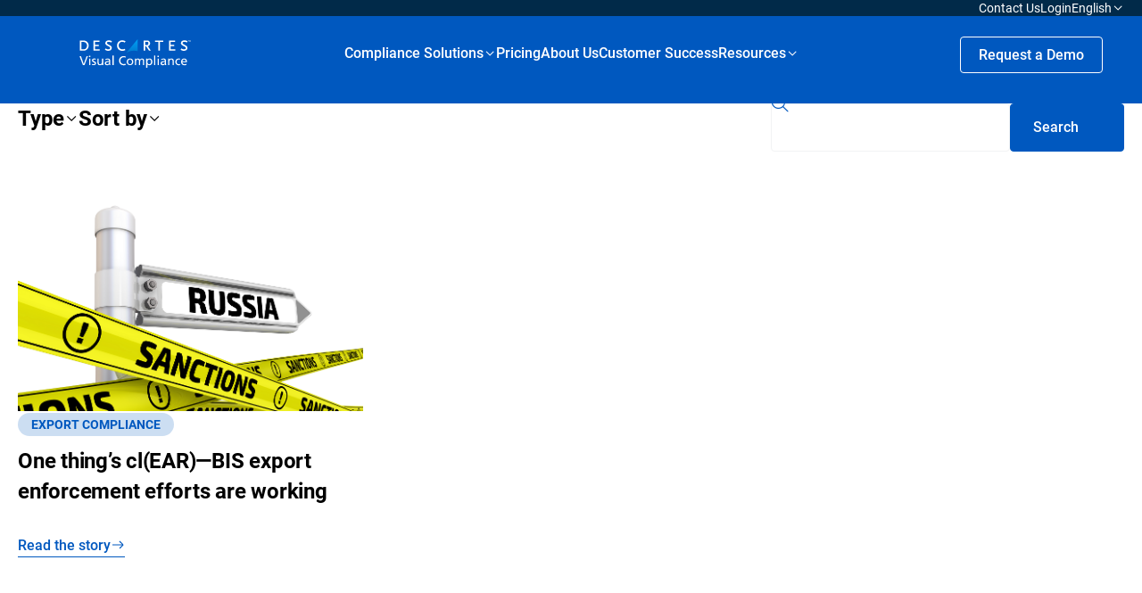

--- FILE ---
content_type: text/html; charset=UTF-8
request_url: https://www.visualcompliance.com/blog/tag/arc-electronics/?posts_order=Z-A
body_size: 21817
content:
<!doctype html>
<html lang="en-US">

<head>

	<meta charset="UTF-8">
	<meta http-equiv="X-UA-Compatible" content="IE=edge,chrome=1">
	<meta name="viewport" content="width=device-width, user-scalable=yes, initial-scale=1.0, minimum-scale=0.1, maximum-scale=10.0">
	<meta name="author" content="BB Agency, info@bb.agency">

	<link rel="apple-touch-icon" sizes="180x180" href="https://www.visualcompliance.com/wp-content/themes/visual-compliance/assets/favicon/apple-touch-icon.png">
	<link rel="icon" type="image/png" sizes="32x32" href="https://www.visualcompliance.com/wp-content/themes/visual-compliance/assets/favicon/favicon-32x32.png">
	<link rel="icon" type="image/png" sizes="16x16" href="https://www.visualcompliance.com/wp-content/themes/visual-compliance/assets/favicon/favicon-16x16.png">
	<link rel="shortcut icon" href="https://www.visualcompliance.com/wp-content/themes/visual-compliance/assets/favicon/favicon.ico">
	<link rel="manifest" href="https://www.visualcompliance.com/wp-content/themes/visual-compliance/assets/favicon/site.webmanifest">
	<link rel="mask-icon" href="https://www.visualcompliance.com/wp-content/themes/visual-compliance/assets/favicon/safari-pinned-tab.svg" color="#5bbad5">
	<meta name="msapplication-TileColor" content="#da532c">
	<meta name="theme-color" content="#ffffff">

	<script>
		<!-- Consent Mode Data Layer -->
		  window.dataLayer = window.dataLayer ||[];
		  function gtag(){dataLayer.push(arguments);}
		  gtag('consent','default',{
			'ad_storage':'denied',
			'analytics_storage':'denied',
			'ad_user_data':'denied',
			'ad_personalization':'denied',
			'personalization_storage':'denied',
			'functionality_storage':'granted',
			'security_storage':'granted',
			'wait_for_update': 500
		});
		gtag("set", "ads_data_redaction", true);
	</script>
	
	<!-- Google Tag Manager -->
	<script>(function(w,d,s,l,i){w[l]=w[l]||[];w[l].push({'gtm.start':
	new Date().getTime(),event:'gtm.js'});var f=d.getElementsByTagName(s)[0],
	j=d.createElement(s),dl=l!='dataLayer'?'&l='+l:'';j.async=true;j.src=
	'https://www.googletagmanager.com/gtm.js?id='+i+dl;f.parentNode.insertBefore(j,f);
	})(window,document,'script','dataLayer','GTM-THM8ZXV');</script>
	<!-- End Google Tag Manager -->

	
	<meta name='robots' content='index, follow, max-image-preview:large, max-snippet:-1, max-video-preview:-1' />
    <!-- Start VWO Common Smartcode -->
    <script data-jetpack-boost="ignore" type='text/javascript'>
        var _vwo_clicks = 10;
    </script>
    <!-- End VWO Common Smartcode -->
        <!-- Start VWO Async SmartCode -->
    <link rel="preconnect" href="https://dev.visualwebsiteoptimizer.com" />
    <script data-jetpack-boost="ignore" type='text/javascript' id='vwoCode'>
        /* Fix: wp-rocket (application/ld+json) */
        window._vwo_code || (function () {
            var w=window,
            d=document;
            var account_id=1138860,
            version=2.2,
            settings_tolerance=2000,
            library_tolerance=2500,
            use_existing_jquery=false,
            platform='web',
            hide_element='body',
            hide_element_style='opacity:0 !important;filter:alpha(opacity=0) !important;background:none !important';
            /* DO NOT EDIT BELOW THIS LINE */
            if(f=!1,v=d.querySelector('#vwoCode'),cc={},-1<d.URL.indexOf('__vwo_disable__')||w._vwo_code)return;try{var e=JSON.parse(localStorage.getItem('_vwo_'+account_id+'_config'));cc=e&&'object'==typeof e?e:{}}catch(e){}function r(t){try{return decodeURIComponent(t)}catch(e){return t}}var s=function(){var e={combination:[],combinationChoose:[],split:[],exclude:[],uuid:null,consent:null,optOut:null},t=d.cookie||'';if(!t)return e;for(var n,i,o=/(?:^|;\s*)(?:(_vis_opt_exp_(\d+)_combi=([^;]*))|(_vis_opt_exp_(\d+)_combi_choose=([^;]*))|(_vis_opt_exp_(\d+)_split=([^:;]*))|(_vis_opt_exp_(\d+)_exclude=[^;]*)|(_vis_opt_out=([^;]*))|(_vwo_global_opt_out=[^;]*)|(_vwo_uuid=([^;]*))|(_vwo_consent=([^;]*)))/g;null!==(n=o.exec(t));)try{n[1]?e.combination.push({id:n[2],value:r(n[3])}):n[4]?e.combinationChoose.push({id:n[5],value:r(n[6])}):n[7]?e.split.push({id:n[8],value:r(n[9])}):n[10]?e.exclude.push({id:n[11]}):n[12]?e.optOut=r(n[13]):n[14]?e.optOut=!0:n[15]?e.uuid=r(n[16]):n[17]&&(i=r(n[18]),e.consent=i&&3<=i.length?i.substring(0,3):null)}catch(e){}return e}();function i(){var e=function(){if(w.VWO&&Array.isArray(w.VWO))for(var e=0;e<w.VWO.length;e++){var t=w.VWO[e];if(Array.isArray(t)&&('setVisitorId'===t[0]||'setSessionId'===t[0]))return!0}return!1}(),t='a='+account_id+'&u='+encodeURIComponent(w._vis_opt_url||d.URL)+'&vn='+version+'&ph=1'+('undefined'!=typeof platform?'&p='+platform:'')+'&st='+w.performance.now();e||((n=function(){var e,t=[],n={},i=w.VWO&&w.VWO.appliedCampaigns||{};for(e in i){var o=i[e]&&i[e].v;o&&(t.push(e+'-'+o+'-1'),n[e]=!0)}if(s&&s.combination)for(var r=0;r<s.combination.length;r++){var a=s.combination[r];n[a.id]||t.push(a.id+'-'+a.value)}return t.join('|')}())&&(t+='&c='+n),(n=function(){var e=[],t={};if(s&&s.combinationChoose)for(var n=0;n<s.combinationChoose.length;n++){var i=s.combinationChoose[n];e.push(i.id+'-'+i.value),t[i.id]=!0}if(s&&s.split)for(var o=0;o<s.split.length;o++)t[(i=s.split[o]).id]||e.push(i.id+'-'+i.value);return e.join('|')}())&&(t+='&cc='+n),(n=function(){var e={},t=[];if(w.VWO&&Array.isArray(w.VWO))for(var n=0;n<w.VWO.length;n++){var i=w.VWO[n];if(Array.isArray(i)&&'setVariation'===i[0]&&i[1]&&Array.isArray(i[1]))for(var o=0;o<i[1].length;o++){var r,a=i[1][o];a&&'object'==typeof a&&(r=a.e,a=a.v,r&&a&&(e[r]=a))}}for(r in e)t.push(r+'-'+e[r]);return t.join('|')}())&&(t+='&sv='+n)),s&&s.optOut&&(t+='&o='+s.optOut);var n=function(){var e=[],t={};if(s&&s.exclude)for(var n=0;n<s.exclude.length;n++){var i=s.exclude[n];t[i.id]||(e.push(i.id),t[i.id]=!0)}return e.join('|')}();return n&&(t+='&e='+n),s&&s.uuid&&(t+='&id='+s.uuid),s&&s.consent&&(t+='&consent='+s.consent),w.name&&-1<w.name.indexOf('_vis_preview')&&(t+='&pM=true'),w.VWO&&w.VWO.ed&&(t+='&ed='+w.VWO.ed),t}code={nonce:v&&v.nonce,use_existing_jquery:function(){return'undefined'!=typeof use_existing_jquery?use_existing_jquery:void 0},library_tolerance:function(){return'undefined'!=typeof library_tolerance?library_tolerance:void 0},settings_tolerance:function(){return cc.sT||settings_tolerance},hide_element_style:function(){return'{'+(cc.hES||hide_element_style)+'}'},hide_element:function(){return performance.getEntriesByName('first-contentful-paint')[0]?'':'string'==typeof cc.hE?cc.hE:hide_element},getVersion:function(){return version},finish:function(e){var t;f||(f=!0,(t=d.getElementById('_vis_opt_path_hides'))&&t.parentNode.removeChild(t),e&&((new Image).src='https://dev.visualwebsiteoptimizer.com/ee.gif?a='+account_id+e))},finished:function(){return f},addScript:function(e){var t=d.createElement('script');t.type='text/javascript',e.src?t.src=e.src:t.text=e.text,v&&t.setAttribute('nonce',v.nonce),d.getElementsByTagName('head')[0].appendChild(t)},load:function(e,t){t=t||{};var n=new XMLHttpRequest;n.open('GET',e,!0),n.withCredentials=!t.dSC,n.responseType=t.responseType||'text',n.onload=function(){if(t.onloadCb)return t.onloadCb(n,e);200===n.status?_vwo_code.addScript({text:n.responseText}):_vwo_code.finish('&e=loading_failure:'+e)},n.onerror=function(){if(t.onerrorCb)return t.onerrorCb(e);_vwo_code.finish('&e=loading_failure:'+e)},n.send()},init:function(){var e,t=this.settings_tolerance();w._vwo_settings_timer=setTimeout(function(){_vwo_code.finish()},t),'body'!==this.hide_element()?(n=d.createElement('style'),e=(t=this.hide_element())?t+this.hide_element_style():'',t=d.getElementsByTagName('head')[0],n.setAttribute('id','_vis_opt_path_hides'),v&&n.setAttribute('nonce',v.nonce),n.setAttribute('type','text/css'),n.styleSheet?n.styleSheet.cssText=e:n.appendChild(d.createTextNode(e)),t.appendChild(n)):(n=d.getElementsByTagName('head')[0],(e=d.createElement('div')).style.cssText='z-index: 2147483647 !important;position: fixed !important;left: 0 !important;top: 0 !important;width: 100% !important;height: 100% !important;background: white !important;',e.setAttribute('id','_vis_opt_path_hides'),e.classList.add('_vis_hide_layer'),n.parentNode.insertBefore(e,n.nextSibling));var n='https://dev.visualwebsiteoptimizer.com/j.php?'+i();-1!==w.location.search.indexOf('_vwo_xhr')?this.addScript({src:n}):this.load(n+'&x=true',{l:1})}};w._vwo_code=code;code.init();})();
    </script>
    <!-- End VWO Async SmartCode -->
    
	<!-- This site is optimized with the Yoast SEO plugin v26.8 - https://yoast.com/product/yoast-seo-wordpress/ -->
	<title>ARC Electronics Archives | Visual Compliance: International Trade Compliance Software</title>
	<link rel="canonical" href="https://www.visualcompliance.com/blog/tag/arc-electronics/" />
	<meta property="og:locale" content="en_US" />
	<meta property="og:type" content="article" />
	<meta property="og:title" content="ARC Electronics Archives | Visual Compliance: International Trade Compliance Software" />
	<meta property="og:url" content="https://www.visualcompliance.com/blog/tag/arc-electronics/" />
	<meta property="og:site_name" content="Visual Compliance: International Trade Compliance Software" />
	<meta property="og:image" content="https://www.visualcompliance.com/wp-content/uploads/2023/09/visual-compliance-share-logo.jpg" />
	<meta property="og:image:width" content="1000" />
	<meta property="og:image:height" content="688" />
	<meta property="og:image:type" content="image/jpeg" />
	<meta name="twitter:card" content="summary_large_image" />
	<script type="application/ld+json" class="yoast-schema-graph">{"@context":"https://schema.org","@graph":[{"@type":"CollectionPage","@id":"https://www.visualcompliance.com/blog/tag/arc-electronics/","url":"https://www.visualcompliance.com/blog/tag/arc-electronics/","name":"ARC Electronics Archives | Visual Compliance: International Trade Compliance Software","isPartOf":{"@id":"https://www.visualcompliance.com/#website"},"primaryImageOfPage":{"@id":"https://www.visualcompliance.com/blog/tag/arc-electronics/#primaryimage"},"image":{"@id":"https://www.visualcompliance.com/blog/tag/arc-electronics/#primaryimage"},"thumbnailUrl":"https://www.visualcompliance.com/wp-content/uploads/2017/03/BIS-export-controls-appear-to-be-working.png","breadcrumb":{"@id":"https://www.visualcompliance.com/blog/tag/arc-electronics/#breadcrumb"},"inLanguage":"en-US"},{"@type":"ImageObject","inLanguage":"en-US","@id":"https://www.visualcompliance.com/blog/tag/arc-electronics/#primaryimage","url":"https://www.visualcompliance.com/wp-content/uploads/2017/03/BIS-export-controls-appear-to-be-working.png","contentUrl":"https://www.visualcompliance.com/wp-content/uploads/2017/03/BIS-export-controls-appear-to-be-working.png","width":799,"height":477},{"@type":"BreadcrumbList","@id":"https://www.visualcompliance.com/blog/tag/arc-electronics/#breadcrumb","itemListElement":[{"@type":"ListItem","position":1,"name":"Home","item":"https://www.visualcompliance.com/"},{"@type":"ListItem","position":2,"name":"ARC Electronics"}]},{"@type":"WebSite","@id":"https://www.visualcompliance.com/#website","url":"https://www.visualcompliance.com/","name":"Visual Compliance: International Trade Compliance Software","description":"","potentialAction":[{"@type":"SearchAction","target":{"@type":"EntryPoint","urlTemplate":"https://www.visualcompliance.com/?s={search_term_string}"},"query-input":{"@type":"PropertyValueSpecification","valueRequired":true,"valueName":"search_term_string"}}],"inLanguage":"en-US"}]}</script>
	<!-- / Yoast SEO plugin. -->


<style id='wp-img-auto-sizes-contain-inline-css' type='text/css'>
img:is([sizes=auto i],[sizes^="auto," i]){contain-intrinsic-size:3000px 1500px}
/*# sourceURL=wp-img-auto-sizes-contain-inline-css */
</style>
<link rel='stylesheet' id='theme-css' href='https://www.visualcompliance.com/wp-content/themes/visual-compliance/assets/css/main.min.css?ver=1744105604' type='text/css' media='all' />
<link rel='stylesheet' id='icons-css' href='https://www.visualcompliance.com/wp-content/themes/visual-compliance/assets/icons/iconfont.css?ver=1744105611' type='text/css' media='all' />
<link rel='stylesheet' id='wp-block-library-css' href='https://www.visualcompliance.com/wp-includes/css/dist/block-library/style.min.css?ver=6.9' type='text/css' media='all' />
<style id='wp-block-button-inline-css' type='text/css'>
.wp-block-button__link{align-content:center;box-sizing:border-box;cursor:pointer;display:inline-block;height:100%;text-align:center;word-break:break-word}.wp-block-button__link.aligncenter{text-align:center}.wp-block-button__link.alignright{text-align:right}:where(.wp-block-button__link){border-radius:9999px;box-shadow:none;padding:calc(.667em + 2px) calc(1.333em + 2px);text-decoration:none}.wp-block-button[style*=text-decoration] .wp-block-button__link{text-decoration:inherit}.wp-block-buttons>.wp-block-button.has-custom-width{max-width:none}.wp-block-buttons>.wp-block-button.has-custom-width .wp-block-button__link{width:100%}.wp-block-buttons>.wp-block-button.has-custom-font-size .wp-block-button__link{font-size:inherit}.wp-block-buttons>.wp-block-button.wp-block-button__width-25{width:calc(25% - var(--wp--style--block-gap, .5em)*.75)}.wp-block-buttons>.wp-block-button.wp-block-button__width-50{width:calc(50% - var(--wp--style--block-gap, .5em)*.5)}.wp-block-buttons>.wp-block-button.wp-block-button__width-75{width:calc(75% - var(--wp--style--block-gap, .5em)*.25)}.wp-block-buttons>.wp-block-button.wp-block-button__width-100{flex-basis:100%;width:100%}.wp-block-buttons.is-vertical>.wp-block-button.wp-block-button__width-25{width:25%}.wp-block-buttons.is-vertical>.wp-block-button.wp-block-button__width-50{width:50%}.wp-block-buttons.is-vertical>.wp-block-button.wp-block-button__width-75{width:75%}.wp-block-button.is-style-squared,.wp-block-button__link.wp-block-button.is-style-squared{border-radius:0}.wp-block-button.no-border-radius,.wp-block-button__link.no-border-radius{border-radius:0!important}:root :where(.wp-block-button .wp-block-button__link.is-style-outline),:root :where(.wp-block-button.is-style-outline>.wp-block-button__link){border:2px solid;padding:.667em 1.333em}:root :where(.wp-block-button .wp-block-button__link.is-style-outline:not(.has-text-color)),:root :where(.wp-block-button.is-style-outline>.wp-block-button__link:not(.has-text-color)){color:currentColor}:root :where(.wp-block-button .wp-block-button__link.is-style-outline:not(.has-background)),:root :where(.wp-block-button.is-style-outline>.wp-block-button__link:not(.has-background)){background-color:initial;background-image:none}
/*# sourceURL=https://www.visualcompliance.com/wp-includes/blocks/button/style.min.css */
</style>
<style id='wp-block-heading-inline-css' type='text/css'>
h1:where(.wp-block-heading).has-background,h2:where(.wp-block-heading).has-background,h3:where(.wp-block-heading).has-background,h4:where(.wp-block-heading).has-background,h5:where(.wp-block-heading).has-background,h6:where(.wp-block-heading).has-background{padding:1.25em 2.375em}h1.has-text-align-left[style*=writing-mode]:where([style*=vertical-lr]),h1.has-text-align-right[style*=writing-mode]:where([style*=vertical-rl]),h2.has-text-align-left[style*=writing-mode]:where([style*=vertical-lr]),h2.has-text-align-right[style*=writing-mode]:where([style*=vertical-rl]),h3.has-text-align-left[style*=writing-mode]:where([style*=vertical-lr]),h3.has-text-align-right[style*=writing-mode]:where([style*=vertical-rl]),h4.has-text-align-left[style*=writing-mode]:where([style*=vertical-lr]),h4.has-text-align-right[style*=writing-mode]:where([style*=vertical-rl]),h5.has-text-align-left[style*=writing-mode]:where([style*=vertical-lr]),h5.has-text-align-right[style*=writing-mode]:where([style*=vertical-rl]),h6.has-text-align-left[style*=writing-mode]:where([style*=vertical-lr]),h6.has-text-align-right[style*=writing-mode]:where([style*=vertical-rl]){rotate:180deg}
/*# sourceURL=https://www.visualcompliance.com/wp-includes/blocks/heading/style.min.css */
</style>
<style id='wp-block-buttons-inline-css' type='text/css'>
.wp-block-buttons{box-sizing:border-box}.wp-block-buttons.is-vertical{flex-direction:column}.wp-block-buttons.is-vertical>.wp-block-button:last-child{margin-bottom:0}.wp-block-buttons>.wp-block-button{display:inline-block;margin:0}.wp-block-buttons.is-content-justification-left{justify-content:flex-start}.wp-block-buttons.is-content-justification-left.is-vertical{align-items:flex-start}.wp-block-buttons.is-content-justification-center{justify-content:center}.wp-block-buttons.is-content-justification-center.is-vertical{align-items:center}.wp-block-buttons.is-content-justification-right{justify-content:flex-end}.wp-block-buttons.is-content-justification-right.is-vertical{align-items:flex-end}.wp-block-buttons.is-content-justification-space-between{justify-content:space-between}.wp-block-buttons.aligncenter{text-align:center}.wp-block-buttons:not(.is-content-justification-space-between,.is-content-justification-right,.is-content-justification-left,.is-content-justification-center) .wp-block-button.aligncenter{margin-left:auto;margin-right:auto;width:100%}.wp-block-buttons[style*=text-decoration] .wp-block-button,.wp-block-buttons[style*=text-decoration] .wp-block-button__link{text-decoration:inherit}.wp-block-buttons.has-custom-font-size .wp-block-button__link{font-size:inherit}.wp-block-buttons .wp-block-button__link{width:100%}.wp-block-button.aligncenter{text-align:center}
/*# sourceURL=https://www.visualcompliance.com/wp-includes/blocks/buttons/style.min.css */
</style>
<style id='wp-block-group-inline-css' type='text/css'>
.wp-block-group{box-sizing:border-box}:where(.wp-block-group.wp-block-group-is-layout-constrained){position:relative}
/*# sourceURL=https://www.visualcompliance.com/wp-includes/blocks/group/style.min.css */
</style>
<style id='wp-block-paragraph-inline-css' type='text/css'>
.is-small-text{font-size:.875em}.is-regular-text{font-size:1em}.is-large-text{font-size:2.25em}.is-larger-text{font-size:3em}.has-drop-cap:not(:focus):first-letter{float:left;font-size:8.4em;font-style:normal;font-weight:100;line-height:.68;margin:.05em .1em 0 0;text-transform:uppercase}body.rtl .has-drop-cap:not(:focus):first-letter{float:none;margin-left:.1em}p.has-drop-cap.has-background{overflow:hidden}:root :where(p.has-background){padding:1.25em 2.375em}:where(p.has-text-color:not(.has-link-color)) a{color:inherit}p.has-text-align-left[style*="writing-mode:vertical-lr"],p.has-text-align-right[style*="writing-mode:vertical-rl"]{rotate:180deg}
/*# sourceURL=https://www.visualcompliance.com/wp-includes/blocks/paragraph/style.min.css */
</style>
<style id='global-styles-inline-css' type='text/css'>
:root{--wp--preset--aspect-ratio--square: 1;--wp--preset--aspect-ratio--4-3: 4/3;--wp--preset--aspect-ratio--3-4: 3/4;--wp--preset--aspect-ratio--3-2: 3/2;--wp--preset--aspect-ratio--2-3: 2/3;--wp--preset--aspect-ratio--16-9: 16/9;--wp--preset--aspect-ratio--9-16: 9/16;--wp--preset--color--black: #000000;--wp--preset--color--cyan-bluish-gray: #abb8c3;--wp--preset--color--white: #FFFFFF;--wp--preset--color--pale-pink: #f78da7;--wp--preset--color--vivid-red: #cf2e2e;--wp--preset--color--luminous-vivid-orange: #ff6900;--wp--preset--color--luminous-vivid-amber: #fcb900;--wp--preset--color--light-green-cyan: #7bdcb5;--wp--preset--color--vivid-green-cyan: #00d084;--wp--preset--color--pale-cyan-blue: #8ed1fc;--wp--preset--color--vivid-cyan-blue: #0693e3;--wp--preset--color--vivid-purple: #9b51e0;--wp--preset--color--blue-1: #0058BF;--wp--preset--color--blue-2: #012A49;--wp--preset--color--blue-3: #CCDEF2;--wp--preset--color--blue-4: #00AAFF;--wp--preset--color--gray: #F2F3F4;--wp--preset--gradient--vivid-cyan-blue-to-vivid-purple: linear-gradient(135deg,rgb(6,147,227) 0%,rgb(155,81,224) 100%);--wp--preset--gradient--light-green-cyan-to-vivid-green-cyan: linear-gradient(135deg,rgb(122,220,180) 0%,rgb(0,208,130) 100%);--wp--preset--gradient--luminous-vivid-amber-to-luminous-vivid-orange: linear-gradient(135deg,rgb(252,185,0) 0%,rgb(255,105,0) 100%);--wp--preset--gradient--luminous-vivid-orange-to-vivid-red: linear-gradient(135deg,rgb(255,105,0) 0%,rgb(207,46,46) 100%);--wp--preset--gradient--very-light-gray-to-cyan-bluish-gray: linear-gradient(135deg,rgb(238,238,238) 0%,rgb(169,184,195) 100%);--wp--preset--gradient--cool-to-warm-spectrum: linear-gradient(135deg,rgb(74,234,220) 0%,rgb(151,120,209) 20%,rgb(207,42,186) 40%,rgb(238,44,130) 60%,rgb(251,105,98) 80%,rgb(254,248,76) 100%);--wp--preset--gradient--blush-light-purple: linear-gradient(135deg,rgb(255,206,236) 0%,rgb(152,150,240) 100%);--wp--preset--gradient--blush-bordeaux: linear-gradient(135deg,rgb(254,205,165) 0%,rgb(254,45,45) 50%,rgb(107,0,62) 100%);--wp--preset--gradient--luminous-dusk: linear-gradient(135deg,rgb(255,203,112) 0%,rgb(199,81,192) 50%,rgb(65,88,208) 100%);--wp--preset--gradient--pale-ocean: linear-gradient(135deg,rgb(255,245,203) 0%,rgb(182,227,212) 50%,rgb(51,167,181) 100%);--wp--preset--gradient--electric-grass: linear-gradient(135deg,rgb(202,248,128) 0%,rgb(113,206,126) 100%);--wp--preset--gradient--midnight: linear-gradient(135deg,rgb(2,3,129) 0%,rgb(40,116,252) 100%);--wp--preset--font-size--small: 16px;--wp--preset--font-size--medium: 20px;--wp--preset--font-size--large: 20px;--wp--preset--font-size--x-large: 42px;--wp--preset--font-size--subtitle: 14px;--wp--preset--font-size--default: 18px;--wp--preset--font-size--heading-6: 16px;--wp--preset--font-size--heading-5: 24px;--wp--preset--font-size--heading-4: 32px;--wp--preset--font-size--heading-3: 40px;--wp--preset--font-size--heading-2: 52px;--wp--preset--font-size--heading-1: 72px;--wp--preset--font-family--primary: Roboto;--wp--preset--spacing--20: 0.44rem;--wp--preset--spacing--30: 0.67rem;--wp--preset--spacing--40: 1rem;--wp--preset--spacing--50: 1.5rem;--wp--preset--spacing--60: 2.25rem;--wp--preset--spacing--70: 3.38rem;--wp--preset--spacing--80: 5.06rem;--wp--preset--spacing--8-px: 8px;--wp--preset--spacing--12-px: 12px;--wp--preset--spacing--16-px: 16px;--wp--preset--spacing--24-px: 24px;--wp--preset--spacing--30-px: 30px;--wp--preset--spacing--36-px: 36px;--wp--preset--spacing--40-px: 40px;--wp--preset--spacing--48-px: 48px;--wp--preset--spacing--60-px: 60px;--wp--preset--spacing--80-px: 80px;--wp--preset--spacing--100-px: 100px;--wp--preset--spacing--140-px: 140px;--wp--preset--shadow--natural: 6px 6px 9px rgba(0, 0, 0, 0.2);--wp--preset--shadow--deep: 12px 12px 50px rgba(0, 0, 0, 0.4);--wp--preset--shadow--sharp: 6px 6px 0px rgba(0, 0, 0, 0.2);--wp--preset--shadow--outlined: 6px 6px 0px -3px rgb(255, 255, 255), 6px 6px rgb(0, 0, 0);--wp--preset--shadow--crisp: 6px 6px 0px rgb(0, 0, 0);}.wp-block-button .wp-block-button__link{--wp--preset--color--blue-btn: #006EFF;--wp--preset--color--white-btn: #FFFFFF;--wp--preset--color--blue-3-btn: #CCDEF2;--wp--preset--color--blue-4-btn: #00AAFF;--wp--preset--color--blue-2-btn: #012A49;}.wp-block-visual-compliance-solution-box{--wp--preset--color--white-btn: #FFFFFF;--wp--preset--color--gray: #F2F3F4;}:where(body) { margin: 0; }.wp-site-blocks > .alignleft { float: left; margin-right: 2em; }.wp-site-blocks > .alignright { float: right; margin-left: 2em; }.wp-site-blocks > .aligncenter { justify-content: center; margin-left: auto; margin-right: auto; }:where(.wp-site-blocks) > * { margin-block-start: 24px; margin-block-end: 0; }:where(.wp-site-blocks) > :first-child { margin-block-start: 0; }:where(.wp-site-blocks) > :last-child { margin-block-end: 0; }:root { --wp--style--block-gap: 24px; }:root :where(.is-layout-flow) > :first-child{margin-block-start: 0;}:root :where(.is-layout-flow) > :last-child{margin-block-end: 0;}:root :where(.is-layout-flow) > *{margin-block-start: 24px;margin-block-end: 0;}:root :where(.is-layout-constrained) > :first-child{margin-block-start: 0;}:root :where(.is-layout-constrained) > :last-child{margin-block-end: 0;}:root :where(.is-layout-constrained) > *{margin-block-start: 24px;margin-block-end: 0;}:root :where(.is-layout-flex){gap: 24px;}:root :where(.is-layout-grid){gap: 24px;}.is-layout-flow > .alignleft{float: left;margin-inline-start: 0;margin-inline-end: 2em;}.is-layout-flow > .alignright{float: right;margin-inline-start: 2em;margin-inline-end: 0;}.is-layout-flow > .aligncenter{margin-left: auto !important;margin-right: auto !important;}.is-layout-constrained > .alignleft{float: left;margin-inline-start: 0;margin-inline-end: 2em;}.is-layout-constrained > .alignright{float: right;margin-inline-start: 2em;margin-inline-end: 0;}.is-layout-constrained > .aligncenter{margin-left: auto !important;margin-right: auto !important;}.is-layout-constrained > :where(:not(.alignleft):not(.alignright):not(.alignfull)){margin-left: auto !important;margin-right: auto !important;}body .is-layout-flex{display: flex;}.is-layout-flex{flex-wrap: wrap;align-items: center;}.is-layout-flex > :is(*, div){margin: 0;}body .is-layout-grid{display: grid;}.is-layout-grid > :is(*, div){margin: 0;}body{padding-top: 0px;padding-right: 0px;padding-bottom: 0px;padding-left: 0px;}a:where(:not(.wp-element-button)){text-decoration: underline;}:root :where(.wp-element-button, .wp-block-button__link){background-color: #32373c;border-width: 0;color: #fff;font-family: inherit;font-size: inherit;font-style: inherit;font-weight: inherit;letter-spacing: inherit;line-height: inherit;padding-top: calc(0.667em + 2px);padding-right: calc(1.333em + 2px);padding-bottom: calc(0.667em + 2px);padding-left: calc(1.333em + 2px);text-decoration: none;text-transform: inherit;}.has-black-color{color: var(--wp--preset--color--black) !important;}.has-cyan-bluish-gray-color{color: var(--wp--preset--color--cyan-bluish-gray) !important;}.has-white-color{color: var(--wp--preset--color--white) !important;}.has-pale-pink-color{color: var(--wp--preset--color--pale-pink) !important;}.has-vivid-red-color{color: var(--wp--preset--color--vivid-red) !important;}.has-luminous-vivid-orange-color{color: var(--wp--preset--color--luminous-vivid-orange) !important;}.has-luminous-vivid-amber-color{color: var(--wp--preset--color--luminous-vivid-amber) !important;}.has-light-green-cyan-color{color: var(--wp--preset--color--light-green-cyan) !important;}.has-vivid-green-cyan-color{color: var(--wp--preset--color--vivid-green-cyan) !important;}.has-pale-cyan-blue-color{color: var(--wp--preset--color--pale-cyan-blue) !important;}.has-vivid-cyan-blue-color{color: var(--wp--preset--color--vivid-cyan-blue) !important;}.has-vivid-purple-color{color: var(--wp--preset--color--vivid-purple) !important;}.has-blue-1-color{color: var(--wp--preset--color--blue-1) !important;}.has-blue-2-color{color: var(--wp--preset--color--blue-2) !important;}.has-blue-3-color{color: var(--wp--preset--color--blue-3) !important;}.has-blue-4-color{color: var(--wp--preset--color--blue-4) !important;}.has-gray-color{color: var(--wp--preset--color--gray) !important;}.has-black-background-color{background-color: var(--wp--preset--color--black) !important;}.has-cyan-bluish-gray-background-color{background-color: var(--wp--preset--color--cyan-bluish-gray) !important;}.has-white-background-color{background-color: var(--wp--preset--color--white) !important;}.has-pale-pink-background-color{background-color: var(--wp--preset--color--pale-pink) !important;}.has-vivid-red-background-color{background-color: var(--wp--preset--color--vivid-red) !important;}.has-luminous-vivid-orange-background-color{background-color: var(--wp--preset--color--luminous-vivid-orange) !important;}.has-luminous-vivid-amber-background-color{background-color: var(--wp--preset--color--luminous-vivid-amber) !important;}.has-light-green-cyan-background-color{background-color: var(--wp--preset--color--light-green-cyan) !important;}.has-vivid-green-cyan-background-color{background-color: var(--wp--preset--color--vivid-green-cyan) !important;}.has-pale-cyan-blue-background-color{background-color: var(--wp--preset--color--pale-cyan-blue) !important;}.has-vivid-cyan-blue-background-color{background-color: var(--wp--preset--color--vivid-cyan-blue) !important;}.has-vivid-purple-background-color{background-color: var(--wp--preset--color--vivid-purple) !important;}.has-blue-1-background-color{background-color: var(--wp--preset--color--blue-1) !important;}.has-blue-2-background-color{background-color: var(--wp--preset--color--blue-2) !important;}.has-blue-3-background-color{background-color: var(--wp--preset--color--blue-3) !important;}.has-blue-4-background-color{background-color: var(--wp--preset--color--blue-4) !important;}.has-gray-background-color{background-color: var(--wp--preset--color--gray) !important;}.has-black-border-color{border-color: var(--wp--preset--color--black) !important;}.has-cyan-bluish-gray-border-color{border-color: var(--wp--preset--color--cyan-bluish-gray) !important;}.has-white-border-color{border-color: var(--wp--preset--color--white) !important;}.has-pale-pink-border-color{border-color: var(--wp--preset--color--pale-pink) !important;}.has-vivid-red-border-color{border-color: var(--wp--preset--color--vivid-red) !important;}.has-luminous-vivid-orange-border-color{border-color: var(--wp--preset--color--luminous-vivid-orange) !important;}.has-luminous-vivid-amber-border-color{border-color: var(--wp--preset--color--luminous-vivid-amber) !important;}.has-light-green-cyan-border-color{border-color: var(--wp--preset--color--light-green-cyan) !important;}.has-vivid-green-cyan-border-color{border-color: var(--wp--preset--color--vivid-green-cyan) !important;}.has-pale-cyan-blue-border-color{border-color: var(--wp--preset--color--pale-cyan-blue) !important;}.has-vivid-cyan-blue-border-color{border-color: var(--wp--preset--color--vivid-cyan-blue) !important;}.has-vivid-purple-border-color{border-color: var(--wp--preset--color--vivid-purple) !important;}.has-blue-1-border-color{border-color: var(--wp--preset--color--blue-1) !important;}.has-blue-2-border-color{border-color: var(--wp--preset--color--blue-2) !important;}.has-blue-3-border-color{border-color: var(--wp--preset--color--blue-3) !important;}.has-blue-4-border-color{border-color: var(--wp--preset--color--blue-4) !important;}.has-gray-border-color{border-color: var(--wp--preset--color--gray) !important;}.has-vivid-cyan-blue-to-vivid-purple-gradient-background{background: var(--wp--preset--gradient--vivid-cyan-blue-to-vivid-purple) !important;}.has-light-green-cyan-to-vivid-green-cyan-gradient-background{background: var(--wp--preset--gradient--light-green-cyan-to-vivid-green-cyan) !important;}.has-luminous-vivid-amber-to-luminous-vivid-orange-gradient-background{background: var(--wp--preset--gradient--luminous-vivid-amber-to-luminous-vivid-orange) !important;}.has-luminous-vivid-orange-to-vivid-red-gradient-background{background: var(--wp--preset--gradient--luminous-vivid-orange-to-vivid-red) !important;}.has-very-light-gray-to-cyan-bluish-gray-gradient-background{background: var(--wp--preset--gradient--very-light-gray-to-cyan-bluish-gray) !important;}.has-cool-to-warm-spectrum-gradient-background{background: var(--wp--preset--gradient--cool-to-warm-spectrum) !important;}.has-blush-light-purple-gradient-background{background: var(--wp--preset--gradient--blush-light-purple) !important;}.has-blush-bordeaux-gradient-background{background: var(--wp--preset--gradient--blush-bordeaux) !important;}.has-luminous-dusk-gradient-background{background: var(--wp--preset--gradient--luminous-dusk) !important;}.has-pale-ocean-gradient-background{background: var(--wp--preset--gradient--pale-ocean) !important;}.has-electric-grass-gradient-background{background: var(--wp--preset--gradient--electric-grass) !important;}.has-midnight-gradient-background{background: var(--wp--preset--gradient--midnight) !important;}.has-small-font-size{font-size: var(--wp--preset--font-size--small) !important;}.has-medium-font-size{font-size: var(--wp--preset--font-size--medium) !important;}.has-large-font-size{font-size: var(--wp--preset--font-size--large) !important;}.has-x-large-font-size{font-size: var(--wp--preset--font-size--x-large) !important;}.has-subtitle-font-size{font-size: var(--wp--preset--font-size--subtitle) !important;}.has-default-font-size{font-size: var(--wp--preset--font-size--default) !important;}.has-heading-6-font-size{font-size: var(--wp--preset--font-size--heading-6) !important;}.has-heading-5-font-size{font-size: var(--wp--preset--font-size--heading-5) !important;}.has-heading-4-font-size{font-size: var(--wp--preset--font-size--heading-4) !important;}.has-heading-3-font-size{font-size: var(--wp--preset--font-size--heading-3) !important;}.has-heading-2-font-size{font-size: var(--wp--preset--font-size--heading-2) !important;}.has-heading-1-font-size{font-size: var(--wp--preset--font-size--heading-1) !important;}.has-primary-font-family{font-family: var(--wp--preset--font-family--primary) !important;}.wp-block-button .wp-block-button__link.has-blue-btn-color{color: var(--wp--preset--color--blue-btn) !important;}.wp-block-button .wp-block-button__link.has-white-btn-color{color: var(--wp--preset--color--white-btn) !important;}.wp-block-button .wp-block-button__link.has-blue-3-btn-color{color: var(--wp--preset--color--blue-3-btn) !important;}.wp-block-button .wp-block-button__link.has-blue-4-btn-color{color: var(--wp--preset--color--blue-4-btn) !important;}.wp-block-button .wp-block-button__link.has-blue-2-btn-color{color: var(--wp--preset--color--blue-2-btn) !important;}.wp-block-button .wp-block-button__link.has-blue-btn-background-color{background-color: var(--wp--preset--color--blue-btn) !important;}.wp-block-button .wp-block-button__link.has-white-btn-background-color{background-color: var(--wp--preset--color--white-btn) !important;}.wp-block-button .wp-block-button__link.has-blue-3-btn-background-color{background-color: var(--wp--preset--color--blue-3-btn) !important;}.wp-block-button .wp-block-button__link.has-blue-4-btn-background-color{background-color: var(--wp--preset--color--blue-4-btn) !important;}.wp-block-button .wp-block-button__link.has-blue-2-btn-background-color{background-color: var(--wp--preset--color--blue-2-btn) !important;}.wp-block-button .wp-block-button__link.has-blue-btn-border-color{border-color: var(--wp--preset--color--blue-btn) !important;}.wp-block-button .wp-block-button__link.has-white-btn-border-color{border-color: var(--wp--preset--color--white-btn) !important;}.wp-block-button .wp-block-button__link.has-blue-3-btn-border-color{border-color: var(--wp--preset--color--blue-3-btn) !important;}.wp-block-button .wp-block-button__link.has-blue-4-btn-border-color{border-color: var(--wp--preset--color--blue-4-btn) !important;}.wp-block-button .wp-block-button__link.has-blue-2-btn-border-color{border-color: var(--wp--preset--color--blue-2-btn) !important;}.wp-block-visual-compliance-solution-box.has-white-btn-color{color: var(--wp--preset--color--white-btn) !important;}.wp-block-visual-compliance-solution-box.has-gray-color{color: var(--wp--preset--color--gray) !important;}.wp-block-visual-compliance-solution-box.has-white-btn-background-color{background-color: var(--wp--preset--color--white-btn) !important;}.wp-block-visual-compliance-solution-box.has-gray-background-color{background-color: var(--wp--preset--color--gray) !important;}.wp-block-visual-compliance-solution-box.has-white-btn-border-color{border-color: var(--wp--preset--color--white-btn) !important;}.wp-block-visual-compliance-solution-box.has-gray-border-color{border-color: var(--wp--preset--color--gray) !important;}
/*# sourceURL=global-styles-inline-css */
</style>
<style id='core-block-supports-inline-css' type='text/css'>
.wp-container-core-buttons-is-layout-a89b3969{justify-content:center;}
/*# sourceURL=core-block-supports-inline-css */
</style>

<link rel='stylesheet' id='wpml-menu-item-0-css' href='https://www.visualcompliance.com/wp-content/plugins/sitepress-multilingual-cms/templates/language-switchers/menu-item/style.min.css?ver=1' type='text/css' media='all' />
<script type="text/javascript" id="wpml-cookie-js-extra">
/* <![CDATA[ */
var wpml_cookies = {"wp-wpml_current_language":{"value":"en","expires":1,"path":"/"}};
var wpml_cookies = {"wp-wpml_current_language":{"value":"en","expires":1,"path":"/"}};
//# sourceURL=wpml-cookie-js-extra
/* ]]> */
</script>
<script type="text/javascript" src="https://www.visualcompliance.com/wp-content/plugins/sitepress-multilingual-cms/res/js/cookies/language-cookie.js?ver=486900" id="wpml-cookie-js" defer="defer" data-wp-strategy="defer"></script>
<meta name="generator" content="WPML ver:4.8.6 stt:1,4,3;" />

<!-- be_ixf, sdk, gho-->
<meta name="be:sdk" content="php_sdk_1.5.12" />
<meta name="be:timer" content="72ms" />
<meta name="be:orig_url" content="https%3A%2F%2Fwww.visualcompliance.com%2Fblog%2Ftag%2Farc-electronics%2F%3Fposts_order%3DZ-A" />
<meta name="be:norm_url" content="https%3A%2F%2Fwww.visualcompliance.com%2Fblog%2Ftag%2Farc-electronics%2F" />
<meta name="be:capsule_url" content="https%3A%2F%2Fixfd1-api.bc0a.com%2Fapi%2Fixf%2F1.0.0%2Fget_capsule%2Ff00000000159268%2F1989607226" />
<meta name="be:api_dt" content="Zy_2026;Zm_01;Zd_24;Zh_06;Zmh_11;p_epoch:1.76923511616E+12" />
<meta name="be:mod_dt" content="Zy_2026;Zm_01;Zd_24;Zh_06;Zmh_11;p_epoch:1.76923511616E+12" />
<meta name="be:diag" content="UhOmX5IBI2BCSkOOBpRPujVZnf4V3KNNmlO4dx1HcrPnIWtZzTfhrgz0lDcpXK6FWUBRPJP+KKNOrn161kVORoaF0kNlbSRgfVtYmdoGQ9Jg4vSJqIK55XZrekG+2QWwMF9uAyXrk6bJDbRDVBg/54iXSg9XWLheyhtQ/gfKlIo/OGsfVncFEV+5QObCJw97OBUmJg03k3bDykLv+8igMgpB1w8bD4G7/kuXriPKZQx4RPYmNGB6X8y2bwO3Qt6Do/4JLFnZZbAcD7UlGMS48dpbdC8q4JWpYnt8DMZirDKE3GAswxkEBQtgDGMlm2tmC78bBzST5xrwxYL4DXI7dpSl/eSagEC2Bwm/9yxLxij341uVHiYvPQKKnBxqeGASJMwmk8/rbi5G89hes3YjvLiDZ5+CDcl90Kl0ZgRU54B3TtXB+aOtxloNU1MNYtnT/DM78IcMKCmTo+TGZ/iRcc0Xw0G/C+R4gBJSZN22s/SDHHhrqSH8ugPKgUOu4Gq3y8E/Uk4gVnJVT8tNIF2jd8em/E1jNxAolG8QyGrlWzwDfK7oT0L7d/j/wLSJfj/fKNAO/4PbNyOJxy6htUQhPK+fGLCdvMU8ZutR3pP1JyrgBRu2EK7xglOFmAHv0zaF9flR8ERMA97VnOAtQ2Cw9nIjg+h3nrHzldveF2bFFbnLX/JGa+wEx9DL84AvzG3P+y+BHtxdDvbCwZtmVworIQYxucZ9HOa5qo3oOBvBfDXuru+Pi67H113XQPG/OYq7hAmY3xVgvkXzq1J+f3lRk9jvhcWpA7dOP+NPMlZuoOfuG6y0oLDwzOBCbutltYOoJEUJaybkTmEkuGvwKQIPpy0S5BhtsaGkBjuvAZfBvVjTJIiY17x/G10DFKSUMUKTGgUyBnNw+pGYTAcWi2orUUEmn8Y7plVi5RtvtQFq7HcxJn8P8bYu0Mm2pkD5w5Sf3L3JYIiLmpEHlUxYnAwZjrVBiDzJuntgHUMwixsFdRPCmJjKwSrA1jItiDmWQQllM/4T90EM297bqIwpYMIFEUKFJ7EWd0bvN8qbkxDqI4FibjLtoIKX7fDhD2pXiT6lpvrRVbu775jpp1oALThrMQu16WTEDBNmeOZ6zo9mx8LZ7IQZCu+GwrM6cPjM09FjQlOJUMpVFJQ7HfT8BciIFAcNgHzRVc18O+2ry4jsup/zdI3CCvzrruAsKVDW0afkTy6vziuLYTQep3smikk6ItRhCWQe7JXtEvvlskwFZrrPWdp6jpytOBILVyTGKsPr4MSjxScQe6l8gXAHl+WhVzNOH05V4imYJweBC1wOfPiH1MlUPNLk3SFAfvcM5+4nVpBPl+arVQJ0a0FDv3/+gL6HO9SAtJOA5U/N0q3KAqbjZKjuNQRbM022WKP45zU1J+Yy30kmrUXOD1YlaUarZQYCL6sQBN7DlTwI0nQNv7+VPv+J4F/F40qjQhRcWbDqoAn8YExhBbGKl1cqR3JM53yvbTT2DUIoODNsvhSYty/+Yzu9BrPkX6/[base64]/B5yGPtAnmIlAoBr9pfjSjIJWSL1Qg0hHB+Je1f6cpZYiH+YjeF7HF4BIqYaAQoi/HkYhcQD7g9G7l1jRwGLaYfxk4BLwO6BjP6C/fKfcy5thJd10UvNsQ9mA5ldQDJbfXDkLwt6/3NG2bEPZusKI9v9MZPgy0Qh8+Y2FV+0s2Gqj9jlXu9Y8SezhrExTK97bSnjZS1mkB4tHnmht+hixInc/[base64]/dWyoP04eNP8HZQNNNZurhXN7GAbcZ8x9gzSvFio9T/rD3m+Pfe9WcSUcnuBpRdEoujq90QRzbxBRzQWmioNvuOGTiQS9IEkchYsafF2ocvkLlxbp2qw5wXvVIoEYPtafDCrotXNNRVyya4hb0kVesgkwAFOtya2l0LdzsxmXC9Mpnx/V125wGAtERiHc/ynJghOk922f7v0Xmwe6mAi5xcbvZmAbi7OPSyuEDDZSwQC9lEx6dtfZCOBs2lL+EFVYycdAgB8ejM0BLqsPG3efzZI6fuHfFL9zFkfE9w9mf0uwE07k9WFs9NV8MsLvutueNuVZ5W70qwpVNDscSZYA3M+eJhnUiXUp3lRdMZNM72pEly1qis15W/1LLpK8iSx4UtOBg/67PdSyJ/3TJLSoCz43eD+ntu/yoF3aNsyOkQcQc6Skafet6n2zybUJZhPaqMfn3HlBp88loS/5LJrWOTejFZ/NkQFWwa6DTCziP2xHxYcwzBQ+UvXDBQPM82rL5s8rZXTKzEQ63pFKSNU88KTrzmMN7eVtDzvOsRQluw7QIjRSZijo5Fy5q/ch8HMLaTAV" />
<meta name="be:messages" content="false" />
<meta name="google-site-verification" content="2UyVr9LApP6epP5tSFS0lTmjcGnuNTdStv1V6SREM-4" />
	 
<script>
	<!-- Consent Mode Data Layer -->
	  window.dataLayer = window.dataLayer ||[];
	  function gtag(){dataLayer.push(arguments);}
	  gtag('consent','default',{
		'ad_storage':'denied',
		'analytics_storage':'denied',
		'ad_user_data':'denied',
		'ad_personalization':'denied',
		'personalization_storage':'denied',
		'functionality_storage':'granted',
		'security_storage':'granted',
		'wait_for_update': 500
	});
	gtag("set", "ads_data_redaction", true);
</script>

<!--  Add Custom Code Osano  -->
<script src="https://cmp.osano.com/16A19lSx5Gc7L3SIB/12775646-11e5-489e-a202-524c26b0d262/osano.js"></script>

<!-- Google Tag Manager -->
<script>(function(w,d,s,l,i){w[l]=w[l]||[];w[l].push({'gtm.start':
new Date().getTime(),event:'gtm.js'});var f=d.getElementsByTagName(s)[0],
j=d.createElement(s),dl=l!='dataLayer'?'&l='+l:'';j.async=true;j.src=
'https://www.googletagmanager.com/gtm.js?id='+i+dl;f.parentNode.insertBefore(j,f);
})(window,document,'script','dataLayer','GTM-THM8ZXV');</script>
<!-- End Google Tag Manager -->


<!--  Add Custom Code Plausible  -->
<script defer data-domain="visualcompliance.com" src="https://plausible.io/js/script.js"></script>

<!-- vidyard script -->
<script type="text/javascript" async="" src="https://play.vidyard.com/embed/v4.js"></script>

<!-- clarity script -->
<script type="text/javascript">
    (function(c,l,a,r,i,t,y){
        c[a]=c[a]||function(){(c[a].q=c[a].q||[]).push(arguments)};
        t=l.createElement(r);t.async=1;t.src="https://www.clarity.ms/tag/"+i;
        y=l.getElementsByTagName(r)[0];y.parentNode.insertBefore(t,y);
    })(window, document, "clarity", "script", "lnujtzantm");
</script>

<!-- Start of Async Drift Code 
<script>
"use strict";

!function() {
  var t = window.driftt = window.drift = window.driftt || [];
  if (!t.init) {
    if (t.invoked) return void (window.console && console.error && console.error("Drift snippet included twice."));
    t.invoked = !0, t.methods = [ "identify", "config", "track", "reset", "debug", "show", "ping", "page", "hide", "off", "on" ], 
    t.factory = function(e) {
      return function() {
        var n = Array.prototype.slice.call(arguments);
        return n.unshift(e), t.push(n), t;
      };
    }, t.methods.forEach(function(e) {
      t[e] = t.factory(e);
    }), t.load = function(t) {
      var e = 3e5, n = Math.ceil(new Date() / e) * e, o = document.createElement("script");
      o.type = "text/javascript", o.async = !0, o.crossorigin = "anonymous", o.src = "https://js.driftt.com/include/" + n + "/" + t + ".js";
      var i = document.getElementsByTagName("script")[0];
      i.parentNode.insertBefore(o, i);
    };
  }
}();
drift.SNIPPET_VERSION = '0.3.1';
drift.load('7c8e7ag7vxcr');
</script>
End of Async Drift Code --><link rel="icon" href="https://www.visualcompliance.com/wp-content/uploads/2025/11/cropped-descartes-favicon-512-32x32.webp" sizes="32x32" />
<link rel="icon" href="https://www.visualcompliance.com/wp-content/uploads/2025/11/cropped-descartes-favicon-512-192x192.webp" sizes="192x192" />
<link rel="apple-touch-icon" href="https://www.visualcompliance.com/wp-content/uploads/2025/11/cropped-descartes-favicon-512-180x180.webp" />
<meta name="msapplication-TileImage" content="https://www.visualcompliance.com/wp-content/uploads/2025/11/cropped-descartes-favicon-512-270x270.webp" />
		<style type="text/css" id="wp-custom-css">
			h1.has-heading-2-font-size span {
    font-size: 2rem;
    vertical-align: top;
}
@media only screen and (min-width: 992px) {
p.solution-box__description {
    min-height: 80px;
}
}

.archived-post__image.has-logo-overlay .archiver-post__logo img {
    max-width: 170px;
}


.wp-block-column.is-vertically-aligned-stretch.col-space-between {
    justify-content: space-between;
    display: flex;
    flex-direction: column;
}

.wp-block-column.is-vertically-aligned-stretch.col-space-between ul > li:before {
    content: '';
    position: absolute;
    color: #20B2AA;
    top: 4px;
    left: 0;
    width: 1em;
    height: 1em;
    background: url(/wp-content/uploads/2025/07/PricingPage-Checkmark.svg) no-repeat;
}

.wp-block-column.is-vertically-aligned-stretch.col-space-between ul > li {
    position: relative;
    padding-left: 1.5em;
}
/* BrightEdge Autopilot links */
.be-ix-link-block {
    margin: 20px auto 40px;
    width: 90%;
}
ul.be-list {
      display: flex;
      flex-direction: row;     
      gap: 1rem;               
      list-style: none;
      padding: 0;
      margin: 0;
}
ul.be-list li {
      padding: 1rem;
      border: 1px solid #ccc;
      border-radius: 4px;
      align-content:center;
      flex: 1;                 
      text-align: center;
}
@media (max-width: 768px) {
  ul.be-list {
    flex-direction: column; 
  }
  ul.be-list li {
    flex: none;
    width: 100%;
  }
}		</style>
		</head>


	<!-- Google Tag Manager (noscript) -->
	<noscript><iframe src="https://www.googletagmanager.com/ns.html?id=GTM-THM8ZXV"
	height="0" width="0" style="display:none;visibility:hidden"></iframe></noscript>
	<!-- End Google Tag Manager (noscript) -->

<body class="archive tag tag-arc-electronics tag-51 wp-theme-visual-compliance visual-compliance wp-front">
	
	<header class="app-header has-blue-bg">
		<div class="app-header-top">
			<div class="container">
				<div class="app-header-top__content-wrapper">
					<nav class="header-top-menu-wrapper"><ul id="menu-header-top-menu" class="menu"><li id="menu-item-16119" class="menu-item menu-item-type-post_type menu-item-object-page menu-item-16119"><a href="https://www.visualcompliance.com/contact/">Contact Us</a></li>
<li id="menu-item-11731" class="menu-item menu-item-type-custom menu-item-object-custom menu-item-11731"><a href="https://accounts.visualcompliance.com/login">Login</a></li>
<li id="menu-item-wpml-ls-14-en" class="menu-item wpml-ls-slot-14 wpml-ls-item wpml-ls-item-en wpml-ls-current-language wpml-ls-menu-item wpml-ls-first-item menu-item-type-wpml_ls_menu_item menu-item-object-wpml_ls_menu_item menu-item-has-children menu-item-wpml-ls-14-en"><a href="https://www.visualcompliance.com/blog/tag/arc-electronics/" role="menuitem"><span class="wpml-ls-native" lang="en">English</span></a>
<ul class="sub-menu depth-0">
	<li id="menu-item-wpml-ls-14-fr" class="menu-item wpml-ls-slot-14 wpml-ls-item wpml-ls-item-fr wpml-ls-menu-item menu-item-type-wpml_ls_menu_item menu-item-object-wpml_ls_menu_item menu-item-wpml-ls-14-fr"><a href="https://www.visualcompliance.com/fr/" title="Switch to Français" aria-label="Switch to Français" role="menuitem"><span class="wpml-ls-native" lang="fr">Français</span></a></li>
	<li id="menu-item-wpml-ls-14-de" class="menu-item wpml-ls-slot-14 wpml-ls-item wpml-ls-item-de wpml-ls-menu-item wpml-ls-last-item menu-item-type-wpml_ls_menu_item menu-item-object-wpml_ls_menu_item menu-item-wpml-ls-14-de"><a href="https://www.visualcompliance.com/de/" title="Switch to Deutsch" aria-label="Switch to Deutsch" role="menuitem"><span class="wpml-ls-native" lang="de">Deutsch</span></a></li>
</ul>
</li>
</ul></nav>				</div>
			</div>
		</div>
		<div class="app-header__content-wrapper">
			<div class="container">
				<div class="app-header__content">
					<div class="app-header__logo">
						<a href="https://www.visualcompliance.com/" class="logo" aria-label="Website logo">
							<svg xmlns="http://www.w3.org/2000/svg" xmlns:xlink="http://www.w3.org/1999/xlink" viewBox="0 0 387.5 99.7" style="enable-background:new 0 0 387.5 99.7" xml:space="preserve">
  <defs>
    <path id="a" d="M162.2 48.3c7.7-5.3 17.1-8.3 27.2-8.3 4.4 0 8.8.6 12.8 1.7V0l-40 48.3z" />
  </defs>
  <linearGradient id="b" gradientUnits="userSpaceOnUse" x1="182.161" y1="-38.374" x2="182.161" y2="91.837">
    <stop offset="0" style="stop-color:#0af" />
    <stop offset=".2" style="stop-color:#0af" />
    <stop offset="1" style="stop-color:#05a" />
  </linearGradient>
  <use xlink:href="#a" style="overflow:visible;fill:url(#b)" />
  <path class="st0" d="M379.4 4.5H378v-.6h3.5v.6h-1.4v4h-.7v-4zm3.1-.6h1.1l1.4 3.8 1.4-3.8h1.1v4.6h-.7v-4l-1.5 3.9h-.6l-1.5-3.9v3.9h-.6V3.9zm-369 36H1.2V4.5h12.3c10.6 0 18.3 7.4 18.3 17.6 0 4.6-1.8 9.2-4.9 12.7-3.3 3.6-7.1 5.1-13.4 5.1m-6.7-4.8h6.1c4.5 0 6.9-.8 9.1-2.9 2.5-2.6 4.1-6.7 4.1-10.2 0-7.2-5.7-12.7-13.2-12.7H6.8v25.8zM70 39.9H48.5V4.5h21v4.7H54.1v10.2h12.7v4.8H54.1v10.9H70zm30 .6c-2.4 0-4.7-.4-6.7-1.2-1.4-.5-2.3-1-4.6-2.6l-.5-.3 2.9-4.4.5.3c1.9 1.3 2.7 1.7 3.9 2.2 1.5.6 3.2.8 4.9.8 3.9 0 6.1-1.7 6.1-4.6 0-.9-.1-1.6-.4-2.1-.6-1-1.5-1.9-2.8-2.6l-.8-.4c-1-.5-2.7-1.4-5-2.6-5.5-2.9-7.8-5.7-7.8-9.5 0-5.8 4.9-9.7 12.2-9.7 2.2 0 4.3.3 6.1.9 1.5.5 2.3.9 4.4 2.1l.5.3-2.6 4.6-.5-.3c-1.8-1-2.5-1.4-3.6-1.7-1.3-.4-3.3-.7-4.7-.7-3.7 0-6.1 1.7-6.1 4.2 0 2.1 1 3.2 8.4 7 2.6 1.3 4.4 2.5 5.7 3.5 1.8 1.5 2.9 4 2.9 6.7-.2 6.2-5 10.1-12.4 10.1m49.1 0c-11 0-18.7-7.6-18.7-18.5 0-10.4 7.9-18.2 18.3-18.2 2.3 0 4.6.4 6.8 1.2 1.6.6 2.4 1 4.2 2.2l.5.3-2.9 4.2-.5-.3c-2.6-1.7-5.1-2.5-8.3-2.5-7.2 0-12.2 5.3-12.2 12.8 0 8.3 5.1 13.6 13.1 13.6 2.9 0 5.1-.4 7.9-1.6l.6-.2 1.6 4.5-.5.2c-2.1.9-3 1.2-4.8 1.7-1.8.5-3.3.6-5.1.6m99.4-.6H242l-9.7-14.7h-3.8v14.7h-5.6V4.5h11.3c4.4 0 6.6.7 8.7 2.7 1.9 1.7 3 4.4 3 7.1 0 2.9-1.2 5.6-3.3 7.5-1.3 1.3-2.6 2-4.8 2.5l10.7 15.6zm-20-19.5h5.1c4.3 0 6.4-2 6.4-6.1 0-2-.5-3.4-1.7-4.2-.9-.7-1.6-.9-4.8-.9h-5.1v11.2zM280 39.9h-5.6V9.2h-11.7V4.5h29.1v4.7H280zm53.3 0h-21.5V4.5h21v4.7h-15.4v10.2h12.7v4.8h-12.7v10.9h15.9zm30.4.6c-2.4 0-4.7-.4-6.7-1.2-1.4-.5-2.3-1-4.6-2.6l-.5-.3 2.9-4.4.5.3c1.9 1.3 2.7 1.7 3.9 2.2 1.5.6 3.1.8 4.9.8 3.9 0 6.1-1.7 6.1-4.6 0-.9-.2-1.6-.5-2.1-.6-1-1.5-1.9-2.8-2.6l-.8-.4c-1-.5-2.7-1.4-5-2.6-5.5-2.9-7.9-5.7-7.9-9.5 0-5.8 4.9-9.7 12.2-9.7 2.2 0 4.3.3 6.1.9 1.5.5 2.3.9 4.4 2.1l.5.3-2.6 4.6-.5-.3c-1.8-1-2.5-1.4-3.6-1.7-1.3-.4-3.3-.7-4.7-.7-3.7 0-6.1 1.7-6.1 4.2 0 2.1 1 3.2 8.4 7 2.6 1.3 4.4 2.5 5.7 3.5 1.8 1.5 2.9 4 2.9 6.7 0 6.2-4.8 10.1-12.2 10.1M17.2 90.4h-5.5L0 59.4h5l9.5 27h.1l9.8-27H29l-11.8 31zm20.6-27.7h-4.7V58h4.7v4.7zm-4.4 5.1h4.2v22.6h-4.2V67.8zm10.1 18.1c1.6 1.1 4 1.6 5.2 1.6 1.9 0 4.3-.8 4.3-3.2 0-4.1-9.8-3.8-9.8-10.1 0-4.7 3.5-7 8-7 1.9 0 3.5.4 5.2.9l-.4 3.6c-.9-.6-3.4-1.2-4.4-1.2-2.1 0-4 .9-4 2.7 0 4.6 9.8 3.3 9.8 10.5 0 4.8-3.9 7-7.9 7-2.1 0-4.3-.2-6.2-1.2l.2-3.6zm38.8 4.5h-4v-3.6h-.1c-1.2 2.6-4.3 4.1-7.4 4.1-5.8 0-8.5-3.6-8.5-9.7V67.8h4.2v11.7c0 5.3 1.2 7.8 4.8 8.1 4.7 0 6.9-3.8 6.9-9.3V67.8h4.2v22.6zm8.2-21c2.1-1.2 4.6-2.1 7.4-2.1 6.5 0 9.1 3.2 9.1 9.3v9.3c0 2.6.1 3.8.2 4.4h-3.9v-2.9h-.1c-1 1.4-3.2 3.5-7 3.5-4.9 0-8.3-2.1-8.3-7 0-5.7 6.2-7.4 10.5-7.4 1.6 0 2.8 0 4.4.1 0-3.9-1.4-5.9-5.6-5.9-2.3 0-4.9.9-6.6 2.3l-.1-3.6zm12.4 10.2c-.9 0-1.8-.1-2.7-.1-2.3 0-7.8.4-7.8 4.3 0 2.4 2.3 3.7 4.2 3.7 4.1 0 6.3-2.6 6.3-5.9v-2zm11.7-22.5h4.2v33.2h-4.2V57.1zm45.8 7.4c-1.9-1.2-4.1-1.7-6.4-1.7-7.1 0-11.9 5.1-11.9 12.1 0 7.3 5.2 12.1 11.7 12.1 2.2 0 5.2-.6 6.7-1.5l.3 4.3c-2.3 1-5.2 1.1-7 1.1-9.8 0-16.3-6.3-16.3-16.1 0-9.5 6.9-15.9 16.3-15.9 2.4 0 4.7.4 7 1.3l-.4 4.3zm15.4 2.7c6.9 0 11.5 5 11.5 11.8 0 6.5-4.7 11.8-11.5 11.8s-11.5-5.4-11.5-11.8c-.1-6.8 4.5-11.8 11.5-11.8zm0 20.3c4.9 0 7-4.4 7-8.5 0-4.3-2.6-8.5-7-8.5-4.5 0-7.1 4.2-7.1 8.5 0 4.1 2.1 8.5 7.1 8.5zm17-19.7h3.9v3.3h.1c1.6-2.6 3.9-3.8 7.2-3.8 2.6 0 5.2 1.3 6.4 4.4 1.6-3.2 5-4.4 7-4.4 5.8 0 7.8 3.7 7.8 8.6v14.5H221V76.9c0-2.8-.7-6.3-4-6.3-4.3 0-5.9 4.2-5.9 8.4v11.4h-4.2V76.9c0-2.8-.7-6.3-4-6.3-4.3 0-5.9 4.2-5.9 8.4v11.4h-4.2V67.8zm39.4 0h4V71h.1c1.1-1.7 3.7-3.7 7.7-3.7 6.6 0 9.7 5.4 9.7 11.4 0 6.2-2.9 12.2-9.7 12.2-4 0-6.2-1.5-7.5-3.6h-.1v12.4h-4.2V67.8zm10.8 2.8c-4.5 0-6.7 4.3-6.7 8.5 0 3.8 1.9 8.4 6.6 8.4 4.5 0 6.3-5 6.2-8.5.2-4.1-1.5-8.4-6.1-8.4zm16.8-13.5h4.2v33.2h-4.2V57.1zm16.7 5.6h-4.7V58h4.7v4.7zm-4.4 5.1h4.2v22.6h-4.2V67.8zm12.8 1.6c2.1-1.2 4.6-2.1 7.4-2.1 6.5 0 9.1 3.2 9.1 9.3v9.3c0 2.6.1 3.8.2 4.4h-3.9v-2.9h-.1c-1 1.4-3.2 3.5-7 3.5-4.9 0-8.3-2.1-8.3-7 0-5.7 6.2-7.4 10.5-7.4 1.6 0 2.8 0 4.4.1 0-3.9-1.4-5.9-5.6-5.9-2.3 0-4.9.9-6.6 2.3l-.1-3.6zm12.4 10.2c-.9 0-1.8-.1-2.7-.1-2.3 0-7.8.4-7.8 4.3 0 2.4 2.3 3.7 4.2 3.7 4.1 0 6.3-2.6 6.3-5.9v-2zm11.2-11.8h4v3.6h.1c1.2-2.6 4.3-4.1 7.4-4.1 5.8 0 8.5 3.6 8.5 9.7v13.4h-4.2V78.7c0-5.3-1.2-7.8-4.8-8.1-4.7 0-6.9 3.8-6.9 9.3v10.5h-4.2V67.8zm41.4 3.8c-1.6-.7-3.2-1-4.5-1-4.7 0-7.3 4.2-7.3 8.5 0 4 2.2 8.5 7.5 8.5 1.4 0 3.2-.4 4.5-1.3l.3 3.7c-1.7.8-3.7.9-5.2.9-6.8 0-11.5-5.4-11.5-11.8 0-6.9 4.6-11.8 11.5-11.8 1.7 0 3.9.4 5 .9l-.3 3.4zm22.7 17.8c-1.6.6-3.4 1.5-7.1 1.5-8 0-11.7-4.9-11.7-12.2 0-6.7 4.2-11.4 10.6-11.4 7.5 0 10 5.5 10 12.8h-16.1c0 4.5 3.5 7.5 7.4 7.5 2.7 0 5.9-1.4 7-2.3v4.1zm-2.7-12.5c0-3.5-2-6.3-5.6-6.3-4.1 0-5.8 3.4-6.1 6.3h11.7z" />
</svg>						</a>
					</div>
					<div class="app-header__navigation">
						<nav class="header-main-menu-wrapper"><ul id="menu-main-menu" class="menu"><li class="menu-item menu-item-type-custom menu-item-object-custom menu-item-has-children item-depth-0" ><div class="menu-item-details"><a href="#" class="menu-item-link">Compliance Solutions</a><i class="icon-0002-chevron-down"></i></div><div class="sub-menu-wrapper"><div class="mobile-menu__setting">
      <span class="mobile-menu--back"><i class="icon-0001-long-arrow-right"></i>Back</span>
      <span class="mobile-menu__title">Compliance Solutions</span>
      </div><ul class="sub-menu depth-0" style="display: none;"><li class="menu-item menu-item-type-post_type menu-item-object-solution menu-item-has-children item-depth-1" tabindex="0"><div class="menu-item-details"><a href="https://www.visualcompliance.com/compliance-solutions/denied-party-screening/" class="menu-item-link">Denied Party Screening</a><span class="menu-item-description">Avoid dealing with unauthorized individuals and organizations</span></div><ul class="sub-menu depth-1"><li class="menu-item menu-item-type-post_type menu-item-object-solution menu-item-has-icon item-depth-2" ><a href="https://www.visualcompliance.com/compliance-solutions/denied-party-screening/online-screening/" class="menu-item-link"><i class="menu-item-icon icon-rps-online-solid"></i><div class="menu-item-details"><span class="menu-item-title">Online Screening</span><span class="menu-item-description">Easily screen business partners with a cloud-based solution</span></div></a></li><li class="menu-item menu-item-type-post_type menu-item-object-solution menu-item-has-icon item-depth-2" ><a href="https://www.visualcompliance.com/compliance-solutions/denied-party-screening/ofac-screening/" class="menu-item-link"><i class="menu-item-icon icon-rps-ofac-solid"></i><div class="menu-item-details"><span class="menu-item-title">OFAC Screening</span><span class="menu-item-description">Stay compliant with OFAC regulations using web-based watch list screening</span></div></a></li><li class="menu-item menu-item-type-post_type menu-item-object-solution menu-item-has-icon item-depth-2" ><a href="https://www.visualcompliance.com/compliance-solutions/denied-party-screening/integrated-denied-party-screening/" class="menu-item-link"><i class="menu-item-icon icon-rps-integration-solid"></i><div class="menu-item-details"><span class="menu-item-title">Integrated Screening</span><span class="menu-item-description">Consistent and reliable automated screening directly in your business systems</span></div></a></li><li class="menu-item menu-item-type-post_type menu-item-object-solution menu-item-has-icon item-depth-2" ><a href="https://www.visualcompliance.com/compliance-solutions/denied-party-screening/batch-screening/" class="menu-item-link"><i class="menu-item-icon icon-rps-batch-solid"></i><div class="menu-item-details"><span class="menu-item-title">Batch Screening</span><span class="menu-item-description">Bulk screen current and prospective business partners</span></div></a></li><li class="menu-item menu-item-type-post_type menu-item-object-solution menu-item-has-icon item-depth-2" ><a href="https://www.visualcompliance.com/compliance-solutions/denied-party-screening/dynamic-screening/" class="menu-item-link"><i class="menu-item-icon icon-rps-ds-solid"></i><div class="menu-item-details"><span class="menu-item-title">Dynamic Screening</span><span class="menu-item-description">Daily re-screening against changes made to watch lists</span></div></a></li><li class="menu-item menu-item-type-post_type menu-item-object-solution menu-item-has-icon item-depth-2" ><a href="https://www.visualcompliance.com/compliance-solutions/denied-party-screening/trade-content/" class="menu-item-link"><i class="menu-item-icon icon-rps-trade-content-solid"></i><div class="menu-item-details"><span class="menu-item-title">Trade Content – MK Data</span><span class="menu-item-description">Trade content in the format business systems require</span></div></a></li><li class="menu-item menu-item-type-post_type menu-item-object-solution menu-item-has-icon item-depth-2" ><a href="https://www.visualcompliance.com/compliance-solutions/denied-party-screening/mobile-screening/" class="menu-item-link"><i class="menu-item-icon icon-rps-mobile-solid"></i><div class="menu-item-details"><span class="menu-item-title">Mobile Screening</span><span class="menu-item-description">Screening solutions for mobile devices</span></div></a></li><li class="menu-item menu-item-type-post_type menu-item-object-solution menu-item-has-icon item-depth-2" ><a href="https://www.visualcompliance.com/compliance-solutions/denied-party-screening/restricted-and-denied-parties-lists/" class="menu-item-link"><i class="menu-item-icon icon-rps-lists-solid"></i><div class="menu-item-details"><span class="menu-item-title">Restricted and Denied Parties Lists</span><span class="menu-item-description">Learn more about denied parties lists screened by Descartes Visual Compliance</span></div></a></li><li class="menu-item menu-item-type-post_type menu-item-object-solution menu-item-has-icon item-depth-2" ><a href="https://www.visualcompliance.com/compliance-solutions/denied-party-screening/denied-party-screening-faq/" class="menu-item-link"><i class="menu-item-icon icon-rps-faq-solid"></i><div class="menu-item-details"><span class="menu-item-title">Denied Party Screening FAQ</span><span class="menu-item-description">Answers to frequently asked questions about screening</span></div></a></li></ul></li><li class="menu-item menu-item-type-post_type menu-item-object-solution menu-item-has-children item-depth-1" tabindex="0"><div class="menu-item-details"><a href="https://www.visualcompliance.com/compliance-solutions/risk-management/" class="menu-item-link">Risk Management</a><span class="menu-item-description">Maintain compliance with international trade regulations and avoid reputational damage</span></div><ul class="sub-menu depth-1"><li class="menu-item menu-item-type-post_type menu-item-object-solution menu-item-has-icon item-depth-2" ><a href="https://www.visualcompliance.com/compliance-solutions/risk-management/forced-labor-compliance/" class="menu-item-link"><i class="menu-item-icon icon-enhanced-risk-management-solutions-solid"></i><div class="menu-item-details"><span class="menu-item-title">Forced Labor Compliance</span><span class="menu-item-description"> Prevent the risk of forced labor in your supply chain and operations.</span></div></a></li><li class="menu-item menu-item-type-post_type menu-item-object-solution menu-item-has-icon item-depth-2" ><a href="https://www.visualcompliance.com/compliance-solutions/risk-management/sanctioned-party-ownership/" class="menu-item-link"><i class="menu-item-icon icon-sanctioned-party-solid"></i><div class="menu-item-details"><span class="menu-item-title">Sanctioned Party Ownership</span><span class="menu-item-description">Learn whether potential business partners are owned or controlled by sanctioned entities</span></div></a></li><li class="menu-item menu-item-type-post_type menu-item-object-solution menu-item-has-icon item-depth-2" ><a href="https://www.visualcompliance.com/compliance-solutions/risk-management/bis-50-percent-rule/" class="menu-item-link"><i class="menu-item-icon icon-sanctioned-party-solid"></i><div class="menu-item-details"><span class="menu-item-title">BIS 50% Rule</span><span class="menu-item-description">Screening solutions designed to address the complexities introduced by the BIS 50% Rule</span></div></a></li><li class="menu-item menu-item-type-post_type menu-item-object-solution menu-item-has-icon item-depth-2" ><a href="https://www.visualcompliance.com/compliance-solutions/risk-management/adverse-media-searches/" class="menu-item-link"><i class="menu-item-icon icon-adverse-media-solid"></i><div class="menu-item-details"><span class="menu-item-title">Adverse Media Searches</span><span class="menu-item-description">Easily determine if a potential business party carries the risk of negatively impacting your reputation</span></div></a></li><li class="menu-item menu-item-type-post_type menu-item-object-solution menu-item-has-icon item-depth-2" ><a href="https://www.visualcompliance.com/compliance-solutions/risk-management/anti-corruption-compliance/" class="menu-item-link"><i class="menu-item-icon icon-anti-corruption-solid"></i><div class="menu-item-details"><span class="menu-item-title">Anti-Corruption Compliance</span><span class="menu-item-description">Avoid the appearance of impropriety and  potential conflicts of interest when working with PEPs</span></div></a></li></ul></li><li class="menu-item menu-item-type-post_type menu-item-object-solution menu-item-has-children item-depth-1" tabindex="0"><div class="menu-item-details"><a href="https://www.visualcompliance.com/compliance-solutions/ofac-compliance/" class="menu-item-link">OFAC Compliance</a><span class="menu-item-description">Avoid OFAC violations, and learn more about staying compliant</span></div><ul class="sub-menu depth-1"><li class="menu-item menu-item-type-post_type menu-item-object-solution menu-item-has-icon item-depth-2" ><a href="https://www.visualcompliance.com/compliance-solutions/ofac-compliance/ofac-sdn-search-solutions/" class="menu-item-link"><i class="menu-item-icon icon-ofac-sdn-solid"></i><div class="menu-item-details"><span class="menu-item-title">OFAC SDN Search Solutions</span><span class="menu-item-description">Meet your OFAC compliance obligations with ease, efficiency, and unmatched reliability</span></div></a></li><li class="menu-item menu-item-type-post_type menu-item-object-solution menu-item-has-icon item-depth-2" ><a href="https://www.visualcompliance.com/compliance-solutions/ofac-compliance/ofac-50-percent-rule/" class="menu-item-link"><i class="menu-item-icon icon-ofac-50-solid-c"></i><div class="menu-item-details"><span class="menu-item-title">OFAC 50 Percent Rule</span><span class="menu-item-description">Help your organization comply with sanctioned ownership regulations</span></div></a></li><li class="menu-item menu-item-type-post_type menu-item-object-solution menu-item-has-icon item-depth-2" ><a href="https://www.visualcompliance.com/compliance-solutions/ofac-compliance/ofac-search-best-practices/" class="menu-item-link"><i class="menu-item-icon icon-ofac-free-solid"></i><div class="menu-item-details"><span class="menu-item-title">OFAC Search Best Practices</span><span class="menu-item-description">See why you need a comprehensive OFAC search tool</span></div></a></li><li class="menu-item menu-item-type-post_type menu-item-object-solution menu-item-has-icon item-depth-2" ><a href="https://www.visualcompliance.com/compliance-solutions/ofac-compliance/ofac-screening-faq/" class="menu-item-link"><i class="menu-item-icon icon-ofac-faq-solid"></i><div class="menu-item-details"><span class="menu-item-title">OFAC Screening FAQ</span><span class="menu-item-description">Answers to frequently asked questions about OFAC screening</span></div></a></li></ul></li><li class="menu-item menu-item-type-post_type menu-item-object-solution menu-item-has-children item-depth-1" tabindex="0"><div class="menu-item-details"><a href="https://www.visualcompliance.com/compliance-solutions/audit-and-resolution/" class="menu-item-link">Audit and Resolution</a><span class="menu-item-description">Resolve potential denied party matches and record decision making</span></div><ul class="sub-menu depth-1"><li class="menu-item menu-item-type-post_type menu-item-object-solution menu-item-has-icon item-depth-2" ><a href="https://www.visualcompliance.com/compliance-solutions/audit-and-resolution/compliance-manager-workflow/" class="menu-item-link"><i class="menu-item-icon icon-cmw-solid"></i><div class="menu-item-details"><span class="menu-item-title">Compliance Manager Workflow</span><span class="menu-item-description">An advanced solution for resolving screening matches, recordkeeping, and screening management</span></div></a></li><li class="menu-item menu-item-type-post_type menu-item-object-solution menu-item-has-icon item-depth-2" ><a href="https://www.visualcompliance.com/compliance-solutions/audit-and-resolution/screening-and-audit-history/" class="menu-item-link"><i class="menu-item-icon icon-audit-solid"></i><div class="menu-item-details"><span class="menu-item-title">Screening and Audit History</span><span class="menu-item-description">A centralized solution to record the details of your restricted party screening activity</span></div></a></li><li class="menu-item menu-item-type-post_type menu-item-object-solution menu-item-has-icon item-depth-2" ><a href="https://www.visualcompliance.com/compliance-solutions/audit-and-resolution/resolution-manager/" class="menu-item-link"><i class="menu-item-icon icon-resolution-solid"></i><div class="menu-item-details"><span class="menu-item-title">Resolution Manager</span><span class="menu-item-description">Review matches from denied party screening and take action on them</span></div></a></li><li class="menu-item menu-item-type-post_type menu-item-object-solution menu-item-has-icon item-depth-2" ><a href="https://www.visualcompliance.com/compliance-solutions/audit-and-resolution/ai-assist-for-trade-compliance/" class="menu-item-link"><i class="menu-item-icon icon-ecw-solid"></i><div class="menu-item-details"><span class="menu-item-title">AI Assist for Trade and Export Compliance</span><span class="menu-item-description"> AI-powered solution that streamlines denied party screening, reduces false positives, and boosts productivity</span></div></a></li></ul></li><li class="menu-item menu-item-type-post_type menu-item-object-solution menu-item-has-children item-depth-1" tabindex="0"><div class="menu-item-details"><a href="https://www.visualcompliance.com/compliance-solutions/export-classification/" class="menu-item-link">Export Classification</a><span class="menu-item-description">Determine export controls for your products and technology</span></div><ul class="sub-menu depth-1"><li class="menu-item menu-item-type-post_type menu-item-object-solution menu-item-has-icon item-depth-2" ><a href="https://www.visualcompliance.com/compliance-solutions/export-classification/export-classification-workflow/" class="menu-item-link"><i class="menu-item-icon icon-ecw-solid"></i><div class="menu-item-details"><span class="menu-item-title">Export Classification Workflow</span><span class="menu-item-description">Get the classification tools you need in a single, comprehensive online solution</span></div></a></li><li class="menu-item menu-item-type-post_type menu-item-object-solution menu-item-has-icon item-depth-2" ><a href="https://www.visualcompliance.com/compliance-solutions/export-classification/product-trade-manager/" class="menu-item-link"><i class="menu-item-icon icon-ptm-solid"></i><div class="menu-item-details"><span class="menu-item-title">Product Trade Manager</span><span class="menu-item-description">Maintain, manage, and verify your classification data</span></div></a></li><li class="menu-item menu-item-type-post_type menu-item-object-solution menu-item-has-icon item-depth-2" ><a href="https://www.visualcompliance.com/compliance-solutions/export-classification/eccn-classification/" class="menu-item-link"><i class="menu-item-icon icon-eccn4-solid"></i><div class="menu-item-details"><span class="menu-item-title">ECCN Classification</span><span class="menu-item-description">Identify the most relevant classifications in the CCL</span></div></a></li><li class="menu-item menu-item-type-post_type menu-item-object-solution menu-item-has-icon item-depth-2" ><a href="https://www.visualcompliance.com/compliance-solutions/export-classification/usml-classification/" class="menu-item-link"><i class="menu-item-icon icon-usml-solid"></i><div class="menu-item-details"><span class="menu-item-title">USML Classification</span><span class="menu-item-description">Determine whether your items should be classified under ITAR</span></div></a></li><li class="menu-item menu-item-type-post_type menu-item-object-solution menu-item-has-icon item-depth-2" ><a href="https://www.visualcompliance.com/compliance-solutions/export-classification/european-classification/" class="menu-item-link"><i class="menu-item-icon icon-eu-solid"></i><div class="menu-item-details"><span class="menu-item-title">EU Export Classification</span><span class="menu-item-description">Get classification information for the EU and member nations</span></div></a></li><li class="menu-item menu-item-type-post_type menu-item-object-solution menu-item-has-icon item-depth-2" ><a href="https://www.visualcompliance.com/compliance-solutions/export-classification/schedule-b-classification/" class="menu-item-link"><i class="menu-item-icon icon-sched-b-solid"></i><div class="menu-item-details"><span class="menu-item-title">Schedule B Classification</span><span class="menu-item-description">Determine the correct classification of your goods</span></div></a></li><li class="menu-item menu-item-type-post_type menu-item-object-solution menu-item-has-icon item-depth-2" ><a href="https://www.visualcompliance.com/compliance-solutions/export-classification/ecr-classification/" class="menu-item-link"><i class="menu-item-icon icon-ecr-solid"></i><div class="menu-item-details"><span class="menu-item-title">Export Control Reform Classification</span><span class="menu-item-description">See how reforms have impacted how your items are classified</span></div></a></li></ul></li><li class="menu-item menu-item-type-post_type menu-item-object-solution menu-item-has-children item-depth-1" tabindex="0"><div class="menu-item-details"><a href="https://www.visualcompliance.com/compliance-solutions/export-automation/" class="menu-item-link">Export Automation</a><span class="menu-item-description">Verify compliance, generate documents and submit electronically</span></div><ul class="sub-menu depth-1"><li class="menu-item menu-item-type-post_type menu-item-object-solution menu-item-has-icon item-depth-2" ><a href="https://www.visualcompliance.com/compliance-solutions/export-automation/export-license-manager/" class="menu-item-link"><i class="menu-item-icon icon-elm-solid"></i><div class="menu-item-details"><span class="menu-item-title">Export License Manager</span><span class="menu-item-description">Manage multi-authority export licenses and activities in a single, centralized system</span></div></a></li><li class="menu-item menu-item-type-post_type menu-item-object-solution menu-item-has-icon item-depth-2" ><a href="https://www.visualcompliance.com/compliance-solutions/export-automation/export-license-determination/" class="menu-item-link"><i class="menu-item-icon icon-tam-solid"></i><div class="menu-item-details"><span class="menu-item-title">Export License Determination</span><span class="menu-item-description">Determine export license and permit requirements for every export, reexport, and transfer
 </span></div></a></li><li class="menu-item menu-item-type-post_type menu-item-object-solution menu-item-has-icon item-depth-2" ><a href="https://www.visualcompliance.com/compliance-solutions/export-automation/export-license-acquisition/" class="menu-item-link"><i class="menu-item-icon icon-tam-solid"></i><div class="menu-item-details"><span class="menu-item-title">Export License Acquisition</span><span class="menu-item-description">Get export licenses faster with streamlined applications, submissions, and approvals</span></div></a></li><li class="menu-item menu-item-type-post_type menu-item-object-solution menu-item-has-icon item-depth-2" ><a href="https://www.visualcompliance.com/compliance-solutions/export-automation/export-documentation-manager/" class="menu-item-link"><i class="menu-item-icon icon-edm-solid"></i><div class="menu-item-details"><span class="menu-item-title">Export Documentation Manager</span><span class="menu-item-description">Combine export documentation and compliance activities into a single, seamless workflow</span></div></a></li><li class="menu-item menu-item-type-post_type menu-item-object-solution menu-item-has-icon item-depth-2" ><a href="https://www.visualcompliance.com/compliance-solutions/export-compliance-faqs/" class="menu-item-link"><i class="menu-item-icon icon-ofac-faq-solid"></i><div class="menu-item-details"><span class="menu-item-title">Export Compliance FAQs</span><span class="menu-item-description">Answers to frequently asked questions about export compliance</span></div></a></li></ul></li><li class="menu-item menu-item-type-post_type menu-item-object-solution menu-item-has-children item-depth-1" tabindex="0"><div class="menu-item-details"><a href="https://www.visualcompliance.com/compliance-solutions/controlled-technology/" class="menu-item-link">Controlled Technology</a><span class="menu-item-description">Manage your deemed and hand-carried export compliance</span></div><ul class="sub-menu depth-1"><li class="menu-item menu-item-type-post_type menu-item-object-solution menu-item-has-icon item-depth-2" ><a href="https://www.visualcompliance.com/compliance-solutions/controlled-technology/visitor-risk-manager/" class="menu-item-link"><i class="menu-item-icon icon-ctm-visitor-solid"></i><div class="menu-item-details"><span class="menu-item-title">Visitor Risk Manager</span><span class="menu-item-description">Simplify the visitor approval process and control access to your technologies</span></div></a></li><li class="menu-item menu-item-type-post_type menu-item-object-solution menu-item-has-icon item-depth-2" ><a href="https://www.visualcompliance.com/compliance-solutions/controlled-technology/travel-risk-manager/" class="menu-item-link"><i class="menu-item-icon icon-ctm-travel-solid"></i><div class="menu-item-details"><span class="menu-item-title">Travel Risk Manager</span><span class="menu-item-description">Protect your staff from noncompliant transportation and sharing of controlled data</span></div></a></li><li class="menu-item menu-item-type-post_type menu-item-object-solution menu-item-has-icon item-depth-2" ><a href="https://www.visualcompliance.com/compliance-solutions/controlled-technology/i-129-part-6-compliance/" class="menu-item-link"><i class="menu-item-icon icon-ctm-i129-solid"></i><div class="menu-item-details"><span class="menu-item-title">I-129 Part 6 Compliance</span><span class="menu-item-description">Communicate, document, and verify important I-129 Part 6 information</span></div></a></li></ul></li></ul></div></li><li class="menu-item menu-item-type-post_type menu-item-object-page item-depth-0" ><div class="menu-item-details"><a href="https://www.visualcompliance.com/pricing-plans-for-denied-party-screening/" class="menu-item-link">Pricing</a></div></li><li class="menu-item menu-item-type-post_type menu-item-object-page item-depth-0" ><div class="menu-item-details"><a href="https://www.visualcompliance.com/about-us/" class="menu-item-link">About Us</a></div></li><li class="menu-item menu-item-type-post_type menu-item-object-page item-depth-0" ><div class="menu-item-details"><a href="https://www.visualcompliance.com/customer-success/" class="menu-item-link">Customer Success</a></div></li><li class="menu-item menu-item-type-custom menu-item-object-custom menu-item-has-children item-depth-0" ><div class="menu-item-details"><a href="#" class="menu-item-link">Resources</a><i class="icon-0002-chevron-down"></i></div><div class="sub-menu-wrapper"><div class="mobile-menu__setting">
      <span class="mobile-menu--back"><i class="icon-0001-long-arrow-right"></i>Back</span>
      <span class="mobile-menu__title">Resources</span>
      </div><ul class="sub-menu depth-0" style="display: none;"><li class="menu-item menu-item-type-post_type menu-item-object-page menu-item-has-children item-depth-1" tabindex="0"><div class="menu-item-details"><a href="https://www.visualcompliance.com/resource-center/" class="menu-item-link">Resource Center</a><span class="menu-item-description">Information about how our solutions can help organizations fulfill their compliance requirements.</span></div><ul class="sub-menu depth-1"><li class="menu-item menu-item-type-custom menu-item-object-custom item-depth-2" ><a href="/whitepaper/" class="menu-item-link"><div class="menu-item-details"><span class="menu-item-title">White Papers</span><span class="menu-item-description">Additional compliance information</span></div></a></li><li class="menu-item menu-item-type-custom menu-item-object-custom item-depth-2" ><a href="/video/" class="menu-item-link"><div class="menu-item-details"><span class="menu-item-title">Videos</span><span class="menu-item-description">Find out how compliance can grow your business</span></div></a></li><li class="menu-item menu-item-type-custom menu-item-object-custom item-depth-2" ><a href="/podcast/" class="menu-item-link"><div class="menu-item-details"><span class="menu-item-title">Podcasts</span><span class="menu-item-description">Listen to the latest talk about compliance</span></div></a></li><li class="menu-item menu-item-type-custom menu-item-object-custom item-depth-2" ><a href="/customer-story/" class="menu-item-link"><div class="menu-item-details"><span class="menu-item-title">Customer Stories</span><span class="menu-item-description">Descartes Visual Compliance in practice</span></div></a></li><li class="menu-item menu-item-type-custom menu-item-object-custom item-depth-2" ><a href="/faq/" class="menu-item-link"><div class="menu-item-details"><span class="menu-item-title">FAQ</span><span class="menu-item-description">Find answers to questions about compliance</span></div></a></li></ul></li><li class="menu-item menu-item-type-custom menu-item-object-custom item-depth-1" tabindex="0"><div class="menu-item-details"><a href="/blog" class="menu-item-link">Export Compliance Journal</a><span class="menu-item-description">Insights into the global trade and export compliance landscape. </span></div></li><li class="menu-item menu-item-type-custom menu-item-object-custom item-depth-1" tabindex="0"><div class="menu-item-details"><a href="/news/" class="menu-item-link">Descartes Visual Compliance in the News</a><span class="menu-item-description">Media coverage of our insights into the world of compliance</span></div></li><li class="menu-item menu-item-type-custom menu-item-object-custom item-depth-1" tabindex="0"><div class="menu-item-details"><a href="/newsletter/" class="menu-item-link">Newsletter Archive</a><span class="menu-item-description">Check previous regulations updates archive.</span></div></li></ul></div></li></ul></nav>					</div>
					<div class="app-header__mobile--trigger">
						<button class="mob-navigation-toggle" aria-label="Mobile Menu Toggle">
							<span></span>
							<span></span>
							<span></span>
						</button>
					</div>
					<div class="app-header__button">
													<a href="https://www.visualcompliance.com/request-a-demo/" class="">Request a Demo</a>
											</div>
					<div class="app-header__mobile-top-bar">
						<nav class="header-top-menu-wrapper-mobile"><ul id="menu-header-top-menu-1" class="menu"><li class="menu-item menu-item-type-post_type menu-item-object-page menu-item-16119"><a href="https://www.visualcompliance.com/contact/">Contact Us</a></li>
<li class="menu-item menu-item-type-custom menu-item-object-custom menu-item-11731"><a href="https://accounts.visualcompliance.com/login">Login</a></li>
<li class="menu-item wpml-ls-slot-14 wpml-ls-item wpml-ls-item-en wpml-ls-current-language wpml-ls-menu-item wpml-ls-first-item menu-item-type-wpml_ls_menu_item menu-item-object-wpml_ls_menu_item menu-item-has-children menu-item-wpml-ls-14-en"><a href="https://www.visualcompliance.com/blog/tag/arc-electronics/" role="menuitem"><span class="wpml-ls-native" lang="en">English</span></a>
<ul class="sub-menu depth-0">
	<li class="menu-item wpml-ls-slot-14 wpml-ls-item wpml-ls-item-fr wpml-ls-menu-item menu-item-type-wpml_ls_menu_item menu-item-object-wpml_ls_menu_item menu-item-wpml-ls-14-fr"><a href="https://www.visualcompliance.com/fr/" title="Switch to Français" aria-label="Switch to Français" role="menuitem"><span class="wpml-ls-native" lang="fr">Français</span></a></li>
	<li class="menu-item wpml-ls-slot-14 wpml-ls-item wpml-ls-item-de wpml-ls-menu-item wpml-ls-last-item menu-item-type-wpml_ls_menu_item menu-item-object-wpml_ls_menu_item menu-item-wpml-ls-14-de"><a href="https://www.visualcompliance.com/de/" title="Switch to Deutsch" aria-label="Switch to Deutsch" role="menuitem"><span class="wpml-ls-native" lang="de">Deutsch</span></a></li>
</ul>
</li>
</ul></nav>						<div class="app-header__mobile-button">
															<a href="https://www.visualcompliance.com/request-a-demo/" class="app-header__mobile-button-link">Request a Demo</a>
													</div>
					</div>
				</div>
			</div>
		</div>
	</header>

	<main class="app-main"><div class="blog-wrapper">
	<div class="container">
		<div class="posts-filters-wrapper">
  <div class="posts-filters__left">
          <div class="posts-filters-categories-wrapper posts-filters__wrapper">
        <button class="posts-filters-categories-toggle posts-filters__toggle">
          <span>Type</span>
          <i class="icon-0002-chevron-down"></i>
        </button>

        <div class="posts-filters-types posts-filter">
          <div class="posts-filters__inner-wrapper">
            <ul class="posts-filters__list">
              
                                                                <li><a href="https://www.visualcompliance.com/whitepaper/">White Papers</a></li>
                
                                                                <li><a href="https://www.visualcompliance.com/ebook/">eBooks</a></li>
                
                                                                <li><a href="https://www.visualcompliance.com/video/">Videos</a></li>
                
                                                                <li><a href="https://www.visualcompliance.com/customer-story/">Customer Stories</a></li>
                
                                                                <li><a href="https://www.visualcompliance.com/faq/">FAQs</a></li>
                
                                                                <li><a href="https://www.visualcompliance.com/resource/">Resource Centers</a></li>
                
                          </ul>
          </div>
        </div>
      </div>
    

    <div class="posts-filters-sorting-wrapper posts-filters__wrapper">
      <button class="posts-filters__sorting-toggle posts-filters__toggle">
        <span>Sort by</span>
        <i class="icon-0002-chevron-down"></i>
      </button>

      <div class="posts-filters-sorting posts-filter">
        <div class="posts-filters__inner-wrapper">
          <ul class="posts-filters__list">
                        <li><a  href="?">Most Recent</a></li>
            <li><a  href="?posts_order=ASC">Oldest</a></li>
            <li><a  href="?posts_order=A-Z">Title A-Z</a></li>
            <li><a class="active" href="?posts_order=Z-A">Title Z-A</a></li>
          </ul>
        </div>
      </div>
    </div>
  </div>

  <div class="posts-search-wrapper search-wrapper">
    <form role="search" method="get" id="searchform" class="searchform" action="https://www.visualcompliance.com/">
				<div>
					<label class="screen-reader-text" for="s">Search for:</label>
					<input type="text" value="" name="s" id="s" />
					<input type="submit" id="searchsubmit" value="Search" />
				</div>
			</form>  </div>

</div>				
			<div class="ARC Electronics-posts-wrapper posts-archive-wrapper">
				<div class="posts-archive">
											
						
<div class="archived-post post-1316 post type-post status-publish format-standard has-post-thumbnail hentry category-export-compliance tag-arc-electronics tag-bis tag-denied-parties tag-department-of-justice tag-ear tag-end-user tag-entity-list tag-export-violations tag-russia-sanctions">
      <a href="https://www.visualcompliance.com/blog/one-things-clear-bis-export-enforcement-efforts-are-working/" class="archived-post__image">
      <img width="799" height="477" src="https://www.visualcompliance.com/wp-content/uploads/2017/03/BIS-export-controls-appear-to-be-working.png" class="attachment-large size-large" alt="" decoding="async" fetchpriority="high" srcset="https://www.visualcompliance.com/wp-content/uploads/2017/03/BIS-export-controls-appear-to-be-working.png 799w, https://www.visualcompliance.com/wp-content/uploads/2017/03/BIS-export-controls-appear-to-be-working-300x179.webp 300w, https://www.visualcompliance.com/wp-content/uploads/2017/03/BIS-export-controls-appear-to-be-working-768x458.webp 768w, https://www.visualcompliance.com/wp-content/uploads/2017/03/BIS-export-controls-appear-to-be-working-400x239.webp 400w" sizes="(max-width: 799px) 100vw, 799px" />    </a>
    <div class="archived-post__content">
    <div class="archived-post__details">
              <div class="archived-post__tags">
                                  <a href="https://www.visualcompliance.com/blog/category/export-compliance/">Export Compliance</a>
                  </div>
            <a href="https://www.visualcompliance.com/blog/one-things-clear-bis-export-enforcement-efforts-are-working/" class="archived-post__title">One thing’s cl(EAR)—BIS export enforcement efforts are working</a>
          </div>
          <a href="https://www.visualcompliance.com/blog/one-things-clear-bis-export-enforcement-efforts-are-working/" class="archived-post__read-more btn is-underline-link">Read the story</a>
      </div>
</div>									</div>

				
			</div>
		
		
	</div>
</div>

	<section style="padding-block-start:calc(140px * var(--scale));padding-inline-end:calc(40px * var(--scale));padding-block-end:calc(140px * var(--scale));padding-inline-start:calc(40px * var(--scale));" class="block-grid has-shape wp-block-visual-compliance-grid has-text-color has-white-color has-background has-blue-2-background-color" >
		<div class="container">
			

<div class="wp-block-group is-layout-constrained wp-block-group-is-layout-constrained" style="max-width:calc(996px*var(--scale));margin-right:auto;margin-left:auto">
<h2 class="wp-block-heading has-text-align-center" style="margin-bottom:calc(12px * var(--scale))">Want more information on the Descartes Visual Compliance Solutions?</h2>



<p class="has-text-align-center" style="max-width:calc(620px*var(--scale));margin-right:auto;margin-bottom:calc(36px * var(--scale));margin-left:auto">Call toll-free <a href="tel:18773287866">1-877-328-7866</a> (Intl: <a href="tel:17168812590">716-881-2590</a>) and talk to one of our compliance consultants.</p>



<div class="wp-block-buttons is-content-justification-center is-layout-flex wp-container-core-buttons-is-layout-a89b3969 wp-block-buttons-is-layout-flex">
<div class="wp-block-button"><a class="wp-block-button__link has-blue-4-btn-background-color has-background has-text-align-left wp-element-button" href="/contact/">Learn more</a></div>
</div>
</div>

		</div>


					<div class="shapes-container">
									
	<div class="shape-wrapper shape-title--big-box shape-position--top-right" style="--shape-color-1:#FFFFFF;">
					<svg width="190" height="71" viewBox="0 0 190 71" fill="none" xmlns="http://www.w3.org/2000/svg"><path d="m189.368.987-161.555.095L0 70.734h161.555L189.368.987Z" fill="#0AF"/></svg>			</div>

									
	<div class="shape-wrapper shape-title--small-box shape-position--bottom-left shape-vertical" style="transform:translate(0% , 0%);--shape-color-1:#CCDEF2;--shape-color-2:#00AAFF;--shape-color-3:#FFFFFF;">
									<svg width="45" height="50" viewBox="0 0 45 50" fill="none" xmlns="http://www.w3.org/2000/svg"><path d="M45 0 25 50H0L20 0h25Z" fill="#0AF"/></svg>							<svg width="45" height="50" viewBox="0 0 45 50" fill="none" xmlns="http://www.w3.org/2000/svg"><path d="M45 0 25 50H0L20 0h25Z" fill="#0AF"/></svg>							<svg width="45" height="50" viewBox="0 0 45 50" fill="none" xmlns="http://www.w3.org/2000/svg"><path d="M45 0 25 50H0L20 0h25Z" fill="#0AF"/></svg>						</div>

							</div>
		
	</section>


</main>

<div class="be-ix-link-block"><div class="be-ix-link-block"><div class="be-label">Also of Interest</div><ul class="be-list"><li class="be-list-item"><a class="be-related-link" href="https://www.visualcompliance.com/compliance-solutions/audit-and-resolution/">Screening Audit &amp; Resolution</a></li><li class="be-list-item"><a class="be-related-link" href="https://www.visualcompliance.com/compliance-solutions/audit-and-resolution/ai-assist-for-trade-compliance/">AI Assist for Trade and Export Compliance</a></li><li class="be-list-item"><a class="be-related-link" href="https://www.visualcompliance.com/compliance-solutions/">Screening for denied parties is just the start—It’s a companywide mission going beyond...</a></li></ul></div>
</div>
<footer class="app-footer">

  <div class="container">
    <div class="footer-content__wrapper">

      <div class="footer-content__top">
        <div class="footer-content__left">
          <div class="footer-logo-wrapper">
            <a href="https://www.visualcompliance.com/" class="logo footer-logo" aria-label="Website logo">
              <svg xmlns="http://www.w3.org/2000/svg" xmlns:xlink="http://www.w3.org/1999/xlink" viewBox="0 0 387.5 99.7" style="enable-background:new 0 0 387.5 99.7" xml:space="preserve">
  <defs>
    <path id="a" d="M162.2 48.3c7.7-5.3 17.1-8.3 27.2-8.3 4.4 0 8.8.6 12.8 1.7V0l-40 48.3z" />
  </defs>
  <linearGradient id="b" gradientUnits="userSpaceOnUse" x1="182.161" y1="-38.374" x2="182.161" y2="91.837">
    <stop offset="0" style="stop-color:#0af" />
    <stop offset=".2" style="stop-color:#0af" />
    <stop offset="1" style="stop-color:#05a" />
  </linearGradient>
  <use xlink:href="#a" style="overflow:visible;fill:url(#b)" />
  <path class="st0" d="M379.4 4.5H378v-.6h3.5v.6h-1.4v4h-.7v-4zm3.1-.6h1.1l1.4 3.8 1.4-3.8h1.1v4.6h-.7v-4l-1.5 3.9h-.6l-1.5-3.9v3.9h-.6V3.9zm-369 36H1.2V4.5h12.3c10.6 0 18.3 7.4 18.3 17.6 0 4.6-1.8 9.2-4.9 12.7-3.3 3.6-7.1 5.1-13.4 5.1m-6.7-4.8h6.1c4.5 0 6.9-.8 9.1-2.9 2.5-2.6 4.1-6.7 4.1-10.2 0-7.2-5.7-12.7-13.2-12.7H6.8v25.8zM70 39.9H48.5V4.5h21v4.7H54.1v10.2h12.7v4.8H54.1v10.9H70zm30 .6c-2.4 0-4.7-.4-6.7-1.2-1.4-.5-2.3-1-4.6-2.6l-.5-.3 2.9-4.4.5.3c1.9 1.3 2.7 1.7 3.9 2.2 1.5.6 3.2.8 4.9.8 3.9 0 6.1-1.7 6.1-4.6 0-.9-.1-1.6-.4-2.1-.6-1-1.5-1.9-2.8-2.6l-.8-.4c-1-.5-2.7-1.4-5-2.6-5.5-2.9-7.8-5.7-7.8-9.5 0-5.8 4.9-9.7 12.2-9.7 2.2 0 4.3.3 6.1.9 1.5.5 2.3.9 4.4 2.1l.5.3-2.6 4.6-.5-.3c-1.8-1-2.5-1.4-3.6-1.7-1.3-.4-3.3-.7-4.7-.7-3.7 0-6.1 1.7-6.1 4.2 0 2.1 1 3.2 8.4 7 2.6 1.3 4.4 2.5 5.7 3.5 1.8 1.5 2.9 4 2.9 6.7-.2 6.2-5 10.1-12.4 10.1m49.1 0c-11 0-18.7-7.6-18.7-18.5 0-10.4 7.9-18.2 18.3-18.2 2.3 0 4.6.4 6.8 1.2 1.6.6 2.4 1 4.2 2.2l.5.3-2.9 4.2-.5-.3c-2.6-1.7-5.1-2.5-8.3-2.5-7.2 0-12.2 5.3-12.2 12.8 0 8.3 5.1 13.6 13.1 13.6 2.9 0 5.1-.4 7.9-1.6l.6-.2 1.6 4.5-.5.2c-2.1.9-3 1.2-4.8 1.7-1.8.5-3.3.6-5.1.6m99.4-.6H242l-9.7-14.7h-3.8v14.7h-5.6V4.5h11.3c4.4 0 6.6.7 8.7 2.7 1.9 1.7 3 4.4 3 7.1 0 2.9-1.2 5.6-3.3 7.5-1.3 1.3-2.6 2-4.8 2.5l10.7 15.6zm-20-19.5h5.1c4.3 0 6.4-2 6.4-6.1 0-2-.5-3.4-1.7-4.2-.9-.7-1.6-.9-4.8-.9h-5.1v11.2zM280 39.9h-5.6V9.2h-11.7V4.5h29.1v4.7H280zm53.3 0h-21.5V4.5h21v4.7h-15.4v10.2h12.7v4.8h-12.7v10.9h15.9zm30.4.6c-2.4 0-4.7-.4-6.7-1.2-1.4-.5-2.3-1-4.6-2.6l-.5-.3 2.9-4.4.5.3c1.9 1.3 2.7 1.7 3.9 2.2 1.5.6 3.1.8 4.9.8 3.9 0 6.1-1.7 6.1-4.6 0-.9-.2-1.6-.5-2.1-.6-1-1.5-1.9-2.8-2.6l-.8-.4c-1-.5-2.7-1.4-5-2.6-5.5-2.9-7.9-5.7-7.9-9.5 0-5.8 4.9-9.7 12.2-9.7 2.2 0 4.3.3 6.1.9 1.5.5 2.3.9 4.4 2.1l.5.3-2.6 4.6-.5-.3c-1.8-1-2.5-1.4-3.6-1.7-1.3-.4-3.3-.7-4.7-.7-3.7 0-6.1 1.7-6.1 4.2 0 2.1 1 3.2 8.4 7 2.6 1.3 4.4 2.5 5.7 3.5 1.8 1.5 2.9 4 2.9 6.7 0 6.2-4.8 10.1-12.2 10.1M17.2 90.4h-5.5L0 59.4h5l9.5 27h.1l9.8-27H29l-11.8 31zm20.6-27.7h-4.7V58h4.7v4.7zm-4.4 5.1h4.2v22.6h-4.2V67.8zm10.1 18.1c1.6 1.1 4 1.6 5.2 1.6 1.9 0 4.3-.8 4.3-3.2 0-4.1-9.8-3.8-9.8-10.1 0-4.7 3.5-7 8-7 1.9 0 3.5.4 5.2.9l-.4 3.6c-.9-.6-3.4-1.2-4.4-1.2-2.1 0-4 .9-4 2.7 0 4.6 9.8 3.3 9.8 10.5 0 4.8-3.9 7-7.9 7-2.1 0-4.3-.2-6.2-1.2l.2-3.6zm38.8 4.5h-4v-3.6h-.1c-1.2 2.6-4.3 4.1-7.4 4.1-5.8 0-8.5-3.6-8.5-9.7V67.8h4.2v11.7c0 5.3 1.2 7.8 4.8 8.1 4.7 0 6.9-3.8 6.9-9.3V67.8h4.2v22.6zm8.2-21c2.1-1.2 4.6-2.1 7.4-2.1 6.5 0 9.1 3.2 9.1 9.3v9.3c0 2.6.1 3.8.2 4.4h-3.9v-2.9h-.1c-1 1.4-3.2 3.5-7 3.5-4.9 0-8.3-2.1-8.3-7 0-5.7 6.2-7.4 10.5-7.4 1.6 0 2.8 0 4.4.1 0-3.9-1.4-5.9-5.6-5.9-2.3 0-4.9.9-6.6 2.3l-.1-3.6zm12.4 10.2c-.9 0-1.8-.1-2.7-.1-2.3 0-7.8.4-7.8 4.3 0 2.4 2.3 3.7 4.2 3.7 4.1 0 6.3-2.6 6.3-5.9v-2zm11.7-22.5h4.2v33.2h-4.2V57.1zm45.8 7.4c-1.9-1.2-4.1-1.7-6.4-1.7-7.1 0-11.9 5.1-11.9 12.1 0 7.3 5.2 12.1 11.7 12.1 2.2 0 5.2-.6 6.7-1.5l.3 4.3c-2.3 1-5.2 1.1-7 1.1-9.8 0-16.3-6.3-16.3-16.1 0-9.5 6.9-15.9 16.3-15.9 2.4 0 4.7.4 7 1.3l-.4 4.3zm15.4 2.7c6.9 0 11.5 5 11.5 11.8 0 6.5-4.7 11.8-11.5 11.8s-11.5-5.4-11.5-11.8c-.1-6.8 4.5-11.8 11.5-11.8zm0 20.3c4.9 0 7-4.4 7-8.5 0-4.3-2.6-8.5-7-8.5-4.5 0-7.1 4.2-7.1 8.5 0 4.1 2.1 8.5 7.1 8.5zm17-19.7h3.9v3.3h.1c1.6-2.6 3.9-3.8 7.2-3.8 2.6 0 5.2 1.3 6.4 4.4 1.6-3.2 5-4.4 7-4.4 5.8 0 7.8 3.7 7.8 8.6v14.5H221V76.9c0-2.8-.7-6.3-4-6.3-4.3 0-5.9 4.2-5.9 8.4v11.4h-4.2V76.9c0-2.8-.7-6.3-4-6.3-4.3 0-5.9 4.2-5.9 8.4v11.4h-4.2V67.8zm39.4 0h4V71h.1c1.1-1.7 3.7-3.7 7.7-3.7 6.6 0 9.7 5.4 9.7 11.4 0 6.2-2.9 12.2-9.7 12.2-4 0-6.2-1.5-7.5-3.6h-.1v12.4h-4.2V67.8zm10.8 2.8c-4.5 0-6.7 4.3-6.7 8.5 0 3.8 1.9 8.4 6.6 8.4 4.5 0 6.3-5 6.2-8.5.2-4.1-1.5-8.4-6.1-8.4zm16.8-13.5h4.2v33.2h-4.2V57.1zm16.7 5.6h-4.7V58h4.7v4.7zm-4.4 5.1h4.2v22.6h-4.2V67.8zm12.8 1.6c2.1-1.2 4.6-2.1 7.4-2.1 6.5 0 9.1 3.2 9.1 9.3v9.3c0 2.6.1 3.8.2 4.4h-3.9v-2.9h-.1c-1 1.4-3.2 3.5-7 3.5-4.9 0-8.3-2.1-8.3-7 0-5.7 6.2-7.4 10.5-7.4 1.6 0 2.8 0 4.4.1 0-3.9-1.4-5.9-5.6-5.9-2.3 0-4.9.9-6.6 2.3l-.1-3.6zm12.4 10.2c-.9 0-1.8-.1-2.7-.1-2.3 0-7.8.4-7.8 4.3 0 2.4 2.3 3.7 4.2 3.7 4.1 0 6.3-2.6 6.3-5.9v-2zm11.2-11.8h4v3.6h.1c1.2-2.6 4.3-4.1 7.4-4.1 5.8 0 8.5 3.6 8.5 9.7v13.4h-4.2V78.7c0-5.3-1.2-7.8-4.8-8.1-4.7 0-6.9 3.8-6.9 9.3v10.5h-4.2V67.8zm41.4 3.8c-1.6-.7-3.2-1-4.5-1-4.7 0-7.3 4.2-7.3 8.5 0 4 2.2 8.5 7.5 8.5 1.4 0 3.2-.4 4.5-1.3l.3 3.7c-1.7.8-3.7.9-5.2.9-6.8 0-11.5-5.4-11.5-11.8 0-6.9 4.6-11.8 11.5-11.8 1.7 0 3.9.4 5 .9l-.3 3.4zm22.7 17.8c-1.6.6-3.4 1.5-7.1 1.5-8 0-11.7-4.9-11.7-12.2 0-6.7 4.2-11.4 10.6-11.4 7.5 0 10 5.5 10 12.8h-16.1c0 4.5 3.5 7.5 7.4 7.5 2.7 0 5.9-1.4 7-2.3v4.1zm-2.7-12.5c0-3.5-2-6.3-5.6-6.3-4.1 0-5.8 3.4-6.1 6.3h11.7z" />
</svg>            </a>
          </div>
          <div class="footer-left__text">
                          <div class="footer-block">
                <span class="footer-block__title">Offices</span>
                <span class="footer-block__content">120 Randall Drive. Waterloo. Ontario, N2V 1C6, Canada</span>
              </div>
                          <div class="footer-block">
                <span class="footer-block__title"></span>
                <span class="footer-block__content">Powers Ferry Business Park 2030 Powers Ferry Road SE Atlanta, GA, 30339-5066, United States</span>
              </div>
                          <div class="footer-block">
                <span class="footer-block__title">United States and Canada</span>
                <span class="footer-block__content"><a href="tel:18773287866">1-877-328-7866</a></span>
              </div>
                          <div class="footer-block">
                <span class="footer-block__title">International</span>
                <span class="footer-block__content"><a href="tel:17168812590">(716) 881-2590</a></span>
              </div>
                      </div>
                      <div class="footer-left__button">
              <a href="https://www.visualcompliance.com/contact/">Contact us</a>
            </div>
                    <div class="social-btns">

      <a rel="noopener" aria-label="LinkedIn Link" class="social-btn icon-linkedin" href="https://www.linkedin.com/company/visual-compliance-ecustoms-/" target="_blank"></a>
  
      <a rel="noopener" aria-label="Twitter Link" class="social-btn icon-twitter" href="https://twitter.com/descartesvc" target="_blank"></a>
  
      <a rel="noopener" aria-label="G2 Link" class="social-btn icon-g2" href="https://www.g2.com/products/descartes-denied-party-screening/reviews" target="_blank"></a>
  


</div>
        </div>

        <div class="footer-content__center">
                      <nav class="menu-footer-menu-container"><ul id="menu-footer-menu" class="menu"><li id="menu-item-11732" class="menu-item menu-item-type-post_type menu-item-object-page menu-item-has-children menu-item-11732"><a href="https://www.visualcompliance.com/compliance-solutions/">Compliance Solutions</a>
<ul class="sub-menu depth-0">
	<li id="menu-item-11733" class="menu-item menu-item-type-post_type menu-item-object-solution menu-item-has-children menu-item-11733"><a href="https://www.visualcompliance.com/compliance-solutions/denied-party-screening/">Restricted Party Screening</a>
	<ul class="sub-menu depth-1">
		<li id="menu-item-11734" class="menu-item menu-item-type-post_type menu-item-object-solution menu-item-11734"><a href="https://www.visualcompliance.com/compliance-solutions/denied-party-screening/online-screening/">Online Screening</a></li>
		<li id="menu-item-11735" class="menu-item menu-item-type-post_type menu-item-object-solution menu-item-11735"><a href="https://www.visualcompliance.com/compliance-solutions/denied-party-screening/ofac-screening/">OFAC Screening</a></li>
		<li id="menu-item-11738" class="menu-item menu-item-type-post_type menu-item-object-solution menu-item-11738"><a href="https://www.visualcompliance.com/compliance-solutions/denied-party-screening/integrated-denied-party-screening/">Integrated Screening</a></li>
		<li id="menu-item-11737" class="menu-item menu-item-type-post_type menu-item-object-solution menu-item-11737"><a href="https://www.visualcompliance.com/compliance-solutions/denied-party-screening/batch-screening/">Batch Screening</a></li>
		<li id="menu-item-11740" class="menu-item menu-item-type-post_type menu-item-object-solution menu-item-11740"><a href="https://www.visualcompliance.com/compliance-solutions/denied-party-screening/dynamic-screening/">Dynamic Screening</a></li>
		<li id="menu-item-11739" class="menu-item menu-item-type-post_type menu-item-object-solution menu-item-11739"><a href="https://www.visualcompliance.com/compliance-solutions/denied-party-screening/trade-content/">Trade Content – MK Data</a></li>
		<li id="menu-item-11736" class="menu-item menu-item-type-post_type menu-item-object-solution menu-item-11736"><a href="https://www.visualcompliance.com/compliance-solutions/denied-party-screening/mobile-screening/">Mobile Screening</a></li>
		<li id="menu-item-12459" class="menu-item menu-item-type-post_type menu-item-object-solution menu-item-12459"><a href="https://www.visualcompliance.com/compliance-solutions/denied-party-screening/denied-party-screening-faq/">Restricted Party Screening FAQ</a></li>
		<li id="menu-item-12790" class="menu-item menu-item-type-post_type menu-item-object-solution menu-item-12790"><a href="https://www.visualcompliance.com/compliance-solutions/denied-party-screening/restricted-and-denied-parties-lists/">Restricted and Denied Parties Lists</a></li>
	</ul>
</li>
	<li id="menu-item-11741" class="menu-item menu-item-type-post_type menu-item-object-solution menu-item-has-children menu-item-11741"><a href="https://www.visualcompliance.com/compliance-solutions/export-classification/">Export Classification</a>
	<ul class="sub-menu depth-1">
		<li id="menu-item-11748" class="menu-item menu-item-type-post_type menu-item-object-solution menu-item-11748"><a href="https://www.visualcompliance.com/compliance-solutions/export-classification/export-classification-workflow/">Export Classification Workflow</a></li>
		<li id="menu-item-11747" class="menu-item menu-item-type-post_type menu-item-object-solution menu-item-11747"><a href="https://www.visualcompliance.com/compliance-solutions/export-classification/product-trade-manager/">Product Trade Manager</a></li>
		<li id="menu-item-11742" class="menu-item menu-item-type-post_type menu-item-object-solution menu-item-11742"><a href="https://www.visualcompliance.com/compliance-solutions/export-classification/eccn-classification/">ECCN Classification</a></li>
		<li id="menu-item-11743" class="menu-item menu-item-type-post_type menu-item-object-solution menu-item-11743"><a href="https://www.visualcompliance.com/compliance-solutions/export-classification/usml-classification/">USML Classification</a></li>
		<li id="menu-item-11745" class="menu-item menu-item-type-post_type menu-item-object-solution menu-item-11745"><a href="https://www.visualcompliance.com/compliance-solutions/export-classification/european-classification/">EU Export Classification</a></li>
		<li id="menu-item-11746" class="menu-item menu-item-type-post_type menu-item-object-solution menu-item-11746"><a href="https://www.visualcompliance.com/compliance-solutions/export-classification/schedule-b-classification/">Schedule B Classification</a></li>
		<li id="menu-item-11744" class="menu-item menu-item-type-post_type menu-item-object-solution menu-item-11744"><a href="https://www.visualcompliance.com/compliance-solutions/export-classification/ecr-classification/">Export Control Reform Classification</a></li>
	</ul>
</li>
	<li id="menu-item-11830" class="menu-item menu-item-type-post_type menu-item-object-solution menu-item-has-children menu-item-11830"><a href="https://www.visualcompliance.com/compliance-solutions/risk-management/">Risk Management</a>
	<ul class="sub-menu depth-1">
		<li id="menu-item-14528" class="menu-item menu-item-type-custom menu-item-object-custom menu-item-14528"><a href="/compliance-solutions/risk-management/forced-labor-compliance/">Forced Labor Compliance</a></li>
		<li id="menu-item-11833" class="menu-item menu-item-type-post_type menu-item-object-solution menu-item-11833"><a href="https://www.visualcompliance.com/compliance-solutions/risk-management/sanctioned-party-ownership/">Sanctioned Party Ownership</a></li>
		<li id="menu-item-11832" class="menu-item menu-item-type-post_type menu-item-object-solution menu-item-11832"><a href="https://www.visualcompliance.com/compliance-solutions/risk-management/adverse-media-searches/">Adverse Media Searches</a></li>
		<li id="menu-item-11831" class="menu-item menu-item-type-post_type menu-item-object-solution menu-item-11831"><a href="https://www.visualcompliance.com/compliance-solutions/risk-management/anti-corruption-compliance/">Anti-Corruption Compliance</a></li>
	</ul>
</li>
	<li id="menu-item-11757" class="menu-item menu-item-type-post_type menu-item-object-solution menu-item-has-children menu-item-11757"><a href="https://www.visualcompliance.com/compliance-solutions/export-automation/">Export Automation</a>
	<ul class="sub-menu depth-1">
		<li id="menu-item-11759" class="menu-item menu-item-type-post_type menu-item-object-solution menu-item-11759"><a href="https://www.visualcompliance.com/compliance-solutions/export-automation/export-license-manager/">Export License Manager</a></li>
		<li id="menu-item-11758" class="menu-item menu-item-type-post_type menu-item-object-solution menu-item-11758"><a href="https://www.visualcompliance.com/compliance-solutions/export-automation/export-documentation-manager/">Export Documentation Manager</a></li>
		<li id="menu-item-12458" class="menu-item menu-item-type-post_type menu-item-object-solution menu-item-12458"><a href="https://www.visualcompliance.com/compliance-solutions/export-compliance-faqs/">Export Compliance FAQs</a></li>
		<li id="menu-item-12461" class="menu-item menu-item-type-post_type menu-item-object-solution menu-item-12461"><a href="https://www.visualcompliance.com/compliance-solutions/export-automation/export-documentation-manager/aes-filing/">Automated Export System (AES filing)</a></li>
		<li id="menu-item-12460" class="menu-item menu-item-type-post_type menu-item-object-solution menu-item-12460"><a href="https://www.visualcompliance.com/compliance-solutions/export-automation/export-documentation-manager/canadian-export-reporting-system-cers-g7edi/">Canada Export CERS, G7 Reporting</a></li>
	</ul>
</li>
	<li id="menu-item-11760" class="menu-item menu-item-type-post_type menu-item-object-solution menu-item-has-children menu-item-11760"><a href="https://www.visualcompliance.com/compliance-solutions/ofac-compliance/">OFAC Compliance</a>
	<ul class="sub-menu depth-1">
		<li id="menu-item-11763" class="menu-item menu-item-type-post_type menu-item-object-solution menu-item-11763"><a href="https://www.visualcompliance.com/compliance-solutions/ofac-compliance/ofac-sdn-search-solutions/">OFAC SDN Search Solutions</a></li>
		<li id="menu-item-11762" class="menu-item menu-item-type-post_type menu-item-object-solution menu-item-11762"><a href="https://www.visualcompliance.com/compliance-solutions/ofac-compliance/ofac-50-percent-rule/">OFAC 50 Percent Rule</a></li>
		<li id="menu-item-11761" class="menu-item menu-item-type-post_type menu-item-object-solution menu-item-11761"><a href="https://www.visualcompliance.com/compliance-solutions/ofac-compliance/ofac-search-best-practices/">OFAC Search Best Practices</a></li>
		<li id="menu-item-11764" class="menu-item menu-item-type-post_type menu-item-object-solution menu-item-11764"><a href="https://www.visualcompliance.com/compliance-solutions/ofac-compliance/ofac-screening-faq/">OFAC Screening FAQ</a></li>
	</ul>
</li>
	<li id="menu-item-11753" class="menu-item menu-item-type-post_type menu-item-object-solution menu-item-has-children menu-item-11753"><a href="https://www.visualcompliance.com/compliance-solutions/controlled-technology/">Controlled Technology</a>
	<ul class="sub-menu depth-1">
		<li id="menu-item-11754" class="menu-item menu-item-type-post_type menu-item-object-solution menu-item-11754"><a href="https://www.visualcompliance.com/compliance-solutions/controlled-technology/visitor-risk-manager/">Visitor Risk Manager</a></li>
		<li id="menu-item-11755" class="menu-item menu-item-type-post_type menu-item-object-solution menu-item-11755"><a href="https://www.visualcompliance.com/compliance-solutions/controlled-technology/travel-risk-manager/">Travel Risk Manager</a></li>
		<li id="menu-item-11756" class="menu-item menu-item-type-post_type menu-item-object-solution menu-item-11756"><a href="https://www.visualcompliance.com/compliance-solutions/controlled-technology/i-129-part-6-compliance/">I-129 Part 6 Compliance</a></li>
	</ul>
</li>
	<li id="menu-item-11749" class="menu-item menu-item-type-post_type menu-item-object-solution menu-item-has-children menu-item-11749"><a href="https://www.visualcompliance.com/compliance-solutions/audit-and-resolution/">Audit and Resolution</a>
	<ul class="sub-menu depth-1">
		<li id="menu-item-11752" class="menu-item menu-item-type-post_type menu-item-object-solution menu-item-11752"><a href="https://www.visualcompliance.com/compliance-solutions/audit-and-resolution/compliance-manager-workflow/">Compliance Manager Workflow</a></li>
		<li id="menu-item-11750" class="menu-item menu-item-type-post_type menu-item-object-solution menu-item-11750"><a href="https://www.visualcompliance.com/compliance-solutions/audit-and-resolution/screening-and-audit-history/">Screening and Audit History</a></li>
		<li id="menu-item-11751" class="menu-item menu-item-type-post_type menu-item-object-solution menu-item-11751"><a href="https://www.visualcompliance.com/compliance-solutions/audit-and-resolution/resolution-manager/">Resolution Manager</a></li>
	</ul>
</li>
</ul>
</li>
</ul></nav>                  </div>

        <div class="footer-content__right">
                      <nav class="menu-footer-right-menu-container"><ul id="menu-footer-right-menu" class="menu"><li id="menu-item-11765" class="menu-item menu-item-type-post_type menu-item-object-page menu-item-11765"><a href="https://www.visualcompliance.com/about-us/">About Us</a></li>
<li id="menu-item-11766" class="menu-item menu-item-type-post_type menu-item-object-page menu-item-has-children menu-item-11766"><a href="https://www.visualcompliance.com/customer-success/">Customer Success</a>
<ul class="sub-menu depth-0">
	<li id="menu-item-11767" class="menu-item menu-item-type-post_type menu-item-object-page menu-item-has-children menu-item-11767"><a href="https://www.visualcompliance.com/resources/">Resources</a>
	<ul class="sub-menu depth-1">
		<li id="menu-item-11768" class="menu-item menu-item-type-post_type menu-item-object-page menu-item-11768"><a href="https://www.visualcompliance.com/resource-center/">Resource Center</a></li>
		<li id="menu-item-11769" class="menu-item menu-item-type-custom menu-item-object-custom menu-item-11769"><a href="/whitepaper/">White Papers</a></li>
		<li id="menu-item-11770" class="menu-item menu-item-type-custom menu-item-object-custom menu-item-11770"><a href="/video/">Videos</a></li>
		<li id="menu-item-11771" class="menu-item menu-item-type-custom menu-item-object-custom menu-item-11771"><a href="/customer-story/">Customer Stories</a></li>
		<li id="menu-item-12406" class="menu-item menu-item-type-custom menu-item-object-custom menu-item-12406"><a href="/faq/">FAQ</a></li>
	</ul>
</li>
	<li id="menu-item-11774" class="menu-item menu-item-type-custom menu-item-object-custom menu-item-11774"><a href="/blog">Export Compliance Journal</a></li>
	<li id="menu-item-11775" class="menu-item menu-item-type-custom menu-item-object-custom menu-item-11775"><a href="/newsletter/">Newsletter Archive</a></li>
</ul>
</li>
</ul></nav>                  </div>
      </div>
      <div class="footer-copyright-wrapper">
                  <nav class="menu-copyright-menu-container"><ul id="menu-copyright-menu" class="menu"><li id="menu-item-12409" class="menu-item menu-item-type-post_type menu-item-object-page menu-item-12409"><a href="https://www.visualcompliance.com/terms-of-use/">Terms of Use 02-20-2019</a></li>
<li id="menu-item-11778" class="menu-item menu-item-type-custom menu-item-object-custom menu-item-11778"><a target="_blank" href="https://www.descartes.com/privacy-center">Privacy Policy</a></li>
<li id="menu-item-11779" class="menu-item menu-item-type-custom menu-item-object-custom menu-item-11779"><a href="/wp-sitemap.xml">Site Map</a></li>
<li id="menu-item-11780" class="menu-item menu-item-type-custom menu-item-object-custom menu-item-11780"><a href="https://www.descartes.com/">descartes.com</a></li>
</ul></nav>                          <span class="footer-copyright"><span>© 2026 The Descartes Systems Group Inc., All rights reserved.</span>
                </div>
    </div>

  </div>
</footer>
<script type="speculationrules">
{"prefetch":[{"source":"document","where":{"and":[{"href_matches":"/*"},{"not":{"href_matches":["/wp-*.php","/wp-admin/*","/wp-content/uploads/*","/wp-content/*","/wp-content/plugins/*","/wp-content/themes/visual-compliance/*","/*\\?(.+)"]}},{"not":{"selector_matches":"a[rel~=\"nofollow\"]"}},{"not":{"selector_matches":".no-prefetch, .no-prefetch a"}}]},"eagerness":"conservative"}]}
</script>
<script type="text/javascript" src="https://www.visualcompliance.com/wp-content/themes/visual-compliance/assets/js/main.min.js?ver=1744105607" id="script-js"></script>
</body>

</html>

--- FILE ---
content_type: text/javascript
request_url: https://analytics-eu.clickdimensions.com/tsr.js?ac=agoYYwVaTiEyBmzrGBo0Bh&urk=1769262275202&cm=&s=1769262275184&v=&lc=English&pt=ARC%20Electronics%20Archives%20%7C%20Visual%20Compliance%3A%20International%20Trade%20Compliance%20Software&dn=visualcompliance.com&dnk=&pk=&hn=www.visualcompliance.com&uri=https%3A%2F%2Fwww.visualcompliance.com%2Fblog%2Ftag%2Farc-electronics%2F%3Fposts_order%3DZ-A&r=&t=PAGE&b=CHROME&os=LINUX&pr=false&sc=0&sv=6.0&qd=posts_order%3DZ-A&dt=1769262275202&pvon=
body_size: 71
content:
window.clickDimensionsVisitorKey='ca41ef3f7e4c45b7bfd8df9f8489f537'; cdAnalytics.setVisitorKey('ca41ef3f7e4c45b7bfd8df9f8489f537'); cdAnalytics.setForms('ca41ef3f7e4c45b7bfd8df9f8489f537');